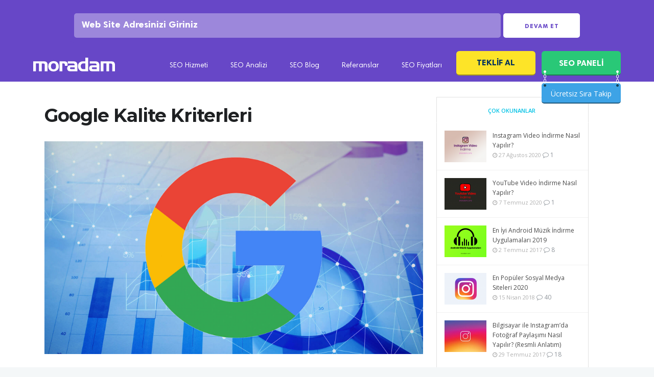

--- FILE ---
content_type: text/html; charset=UTF-8
request_url: https://www.moradam.com/13522/google-kalite-kriterleri-nelerdir/attachment/google-kalite-kriterleri/
body_size: 19882
content:

<!DOCTYPE html>

<html lang="tr">

<head>

	<meta charset="UTF-8">
		<meta name="viewport" content="width=device-width, initial-scale=1, maximum-scale=5">
		<link rel="profile" href="https://gmpg.org/xfn/11">
		<link rel="apple-touch-icon-precomposed" href="https://www.moradam.com/wp-content/uploads/2017/12/moradam-seo.png"><link rel="apple-touch-icon-precomposed" sizes="72x72" href="https://www.moradam.com/wp-content/uploads/2017/12/moradam-seo.png"><link rel="shortcut icon" href="https://www.moradam.com/wp-content/uploads/2018/10/faviconmor-1.png">
<meta name='robots' content='index, follow, max-image-preview:large, max-snippet:-1, max-video-preview:-1' />

	<!-- This site is optimized with the Yoast SEO plugin v21.3 - https://yoast.com/wordpress/plugins/seo/ -->
	<title>Google Kalite Kriterleri - Moradam</title>
	<meta name="description" content="Google Kalite Kriterleri ilgili resimlere bu sayfadan ulaşabilirsiniz. Google Kalite Kriterleri hakkında fotoğraf ve resim dosyaları." />
	<link rel="canonical" href="https://www.moradam.com/13522/google-kalite-kriterleri-nelerdir/attachment/google-kalite-kriterleri/" />
	<meta property="og:locale" content="tr_TR" />
	<meta property="og:type" content="article" />
	<meta property="og:title" content="Google Kalite Kriterleri - Moradam" />
	<meta property="og:description" content="Google Kalite Kriterleri ilgili resimlere bu sayfadan ulaşabilirsiniz. Google Kalite Kriterleri hakkında fotoğraf ve resim dosyaları." />
	<meta property="og:url" content="https://www.moradam.com/13522/google-kalite-kriterleri-nelerdir/attachment/google-kalite-kriterleri/" />
	<meta property="og:site_name" content="Moradam" />
	<meta property="article:publisher" content="https://www.facebook.com/moradamseo/" />
	<meta property="article:modified_time" content="2017-09-10T13:05:11+00:00" />
	<meta property="og:image" content="https://www.moradam.com/13522/google-kalite-kriterleri-nelerdir/attachment/google-kalite-kriterleri" />
	<meta property="og:image:width" content="1920" />
	<meta property="og:image:height" content="1080" />
	<meta property="og:image:type" content="image/jpeg" />
	<meta name="twitter:card" content="summary_large_image" />
	<meta name="twitter:site" content="@moradamcom" />
	<script type="application/ld+json" class="yoast-schema-graph">{"@context":"https://schema.org","@graph":[{"@type":"WebPage","@id":"https://www.moradam.com/wp-content/uploads/2017/09/Google-Kalite-Kriterleri.jpg","url":"https://www.moradam.com/wp-content/uploads/2017/09/Google-Kalite-Kriterleri.jpg","name":"Google Kalite Kriterleri - Moradam","isPartOf":{"@id":"https://www.moradam.com/#website"},"primaryImageOfPage":{"@id":"https://www.moradam.com/wp-content/uploads/2017/09/Google-Kalite-Kriterleri.jpg#primaryimage"},"image":{"@id":"https://www.moradam.com/wp-content/uploads/2017/09/Google-Kalite-Kriterleri.jpg#primaryimage"},"thumbnailUrl":"https://www.moradam.com/wp-content/uploads/2017/09/Google-Kalite-Kriterleri.jpg","datePublished":"2017-09-10T13:04:53+00:00","dateModified":"2017-09-10T13:05:11+00:00","description":"Google Kalite Kriterleri ilgili resimlere bu sayfadan ulaşabilirsiniz. Google Kalite Kriterleri hakkında fotoğraf ve resim dosyaları.","breadcrumb":{"@id":"https://www.moradam.com/wp-content/uploads/2017/09/Google-Kalite-Kriterleri.jpg#breadcrumb"},"inLanguage":"tr","potentialAction":[{"@type":"ReadAction","target":["https://www.moradam.com/wp-content/uploads/2017/09/Google-Kalite-Kriterleri.jpg"]}]},{"@type":"ImageObject","inLanguage":"tr","@id":"https://www.moradam.com/wp-content/uploads/2017/09/Google-Kalite-Kriterleri.jpg#primaryimage","url":"https://www.moradam.com/wp-content/uploads/2017/09/Google-Kalite-Kriterleri.jpg","contentUrl":"https://www.moradam.com/wp-content/uploads/2017/09/Google-Kalite-Kriterleri.jpg","width":1920,"height":1080,"caption":"Google Kalite Kriterleri"},{"@type":"BreadcrumbList","@id":"https://www.moradam.com/wp-content/uploads/2017/09/Google-Kalite-Kriterleri.jpg#breadcrumb","itemListElement":[{"@type":"ListItem","position":1,"name":"Ana sayfa","item":"https://www.moradam.com/"},{"@type":"ListItem","position":2,"name":"Google","item":"https://www.moradam.com/index/google/"},{"@type":"ListItem","position":3,"name":"Google Kalite Kriterleri Nelerdir? Yüksek Kaliteli Site Oluşturmak İçin İpuçları","item":"https://www.moradam.com/13522/google-kalite-kriterleri-nelerdir/"},{"@type":"ListItem","position":4,"name":"Google Kalite Kriterleri"}]},{"@type":"WebSite","@id":"https://www.moradam.com/#website","url":"https://www.moradam.com/","name":"Moradam","description":"Profesyonel SEO hizmetleri","publisher":{"@id":"https://www.moradam.com/#organization"},"potentialAction":[{"@type":"SearchAction","target":{"@type":"EntryPoint","urlTemplate":"https://www.moradam.com/?s={search_term_string}"},"query-input":"required name=search_term_string"}],"inLanguage":"tr"},{"@type":"Organization","@id":"https://www.moradam.com/#organization","name":"moradam","url":"https://www.moradam.com/","logo":{"@type":"ImageObject","inLanguage":"tr","@id":"https://www.moradam.com/#/schema/logo/image/","url":"https://www.moradam.com/wp-content/uploads/2017/05/MMM.png","contentUrl":"https://www.moradam.com/wp-content/uploads/2017/05/MMM.png","width":166,"height":166,"caption":"moradam"},"image":{"@id":"https://www.moradam.com/#/schema/logo/image/"},"sameAs":["https://www.facebook.com/moradamseo/","https://twitter.com/moradamcom","https://www.instagram.com/moradamcom/","https://www.youtube.com/channel/UCHLmyqWRQ9XW0thbQq-sGjw"]}]}</script>
	<!-- / Yoast SEO plugin. -->


<link rel='dns-prefetch' href='//panel.moradam.com' />
<link rel='dns-prefetch' href='//fonts.googleapis.com' />
<link rel="alternate" type="application/rss+xml" title="Moradam &raquo; beslemesi" href="https://www.moradam.com/feed/" />
<link rel="alternate" type="application/rss+xml" title="Moradam &raquo; yorum beslemesi" href="https://www.moradam.com/comments/feed/" />
<link rel="alternate" type="application/rss+xml" title="Moradam &raquo; Google Kalite Kriterleri yorum beslemesi" href="https://www.moradam.com/13522/google-kalite-kriterleri-nelerdir/attachment/google-kalite-kriterleri/feed/" />
<link rel='stylesheet' id='wp-block-library-css' href='https://www.moradam.com/wp-includes/css/dist/block-library/style.min.css?ver=6.3.7' type='text/css' media='all' />
<style id='classic-theme-styles-inline-css' type='text/css'>
/*! This file is auto-generated */
.wp-block-button__link{color:#fff;background-color:#32373c;border-radius:9999px;box-shadow:none;text-decoration:none;padding:calc(.667em + 2px) calc(1.333em + 2px);font-size:1.125em}.wp-block-file__button{background:#32373c;color:#fff;text-decoration:none}
</style>
<style id='global-styles-inline-css' type='text/css'>
body{--wp--preset--color--black: #000000;--wp--preset--color--cyan-bluish-gray: #abb8c3;--wp--preset--color--white: #ffffff;--wp--preset--color--pale-pink: #f78da7;--wp--preset--color--vivid-red: #cf2e2e;--wp--preset--color--luminous-vivid-orange: #ff6900;--wp--preset--color--luminous-vivid-amber: #fcb900;--wp--preset--color--light-green-cyan: #7bdcb5;--wp--preset--color--vivid-green-cyan: #00d084;--wp--preset--color--pale-cyan-blue: #8ed1fc;--wp--preset--color--vivid-cyan-blue: #0693e3;--wp--preset--color--vivid-purple: #9b51e0;--wp--preset--gradient--vivid-cyan-blue-to-vivid-purple: linear-gradient(135deg,rgba(6,147,227,1) 0%,rgb(155,81,224) 100%);--wp--preset--gradient--light-green-cyan-to-vivid-green-cyan: linear-gradient(135deg,rgb(122,220,180) 0%,rgb(0,208,130) 100%);--wp--preset--gradient--luminous-vivid-amber-to-luminous-vivid-orange: linear-gradient(135deg,rgba(252,185,0,1) 0%,rgba(255,105,0,1) 100%);--wp--preset--gradient--luminous-vivid-orange-to-vivid-red: linear-gradient(135deg,rgba(255,105,0,1) 0%,rgb(207,46,46) 100%);--wp--preset--gradient--very-light-gray-to-cyan-bluish-gray: linear-gradient(135deg,rgb(238,238,238) 0%,rgb(169,184,195) 100%);--wp--preset--gradient--cool-to-warm-spectrum: linear-gradient(135deg,rgb(74,234,220) 0%,rgb(151,120,209) 20%,rgb(207,42,186) 40%,rgb(238,44,130) 60%,rgb(251,105,98) 80%,rgb(254,248,76) 100%);--wp--preset--gradient--blush-light-purple: linear-gradient(135deg,rgb(255,206,236) 0%,rgb(152,150,240) 100%);--wp--preset--gradient--blush-bordeaux: linear-gradient(135deg,rgb(254,205,165) 0%,rgb(254,45,45) 50%,rgb(107,0,62) 100%);--wp--preset--gradient--luminous-dusk: linear-gradient(135deg,rgb(255,203,112) 0%,rgb(199,81,192) 50%,rgb(65,88,208) 100%);--wp--preset--gradient--pale-ocean: linear-gradient(135deg,rgb(255,245,203) 0%,rgb(182,227,212) 50%,rgb(51,167,181) 100%);--wp--preset--gradient--electric-grass: linear-gradient(135deg,rgb(202,248,128) 0%,rgb(113,206,126) 100%);--wp--preset--gradient--midnight: linear-gradient(135deg,rgb(2,3,129) 0%,rgb(40,116,252) 100%);--wp--preset--font-size--small: 13px;--wp--preset--font-size--medium: 20px;--wp--preset--font-size--large: 36px;--wp--preset--font-size--x-large: 42px;--wp--preset--spacing--20: 0.44rem;--wp--preset--spacing--30: 0.67rem;--wp--preset--spacing--40: 1rem;--wp--preset--spacing--50: 1.5rem;--wp--preset--spacing--60: 2.25rem;--wp--preset--spacing--70: 3.38rem;--wp--preset--spacing--80: 5.06rem;--wp--preset--shadow--natural: 6px 6px 9px rgba(0, 0, 0, 0.2);--wp--preset--shadow--deep: 12px 12px 50px rgba(0, 0, 0, 0.4);--wp--preset--shadow--sharp: 6px 6px 0px rgba(0, 0, 0, 0.2);--wp--preset--shadow--outlined: 6px 6px 0px -3px rgba(255, 255, 255, 1), 6px 6px rgba(0, 0, 0, 1);--wp--preset--shadow--crisp: 6px 6px 0px rgba(0, 0, 0, 1);}:where(.is-layout-flex){gap: 0.5em;}:where(.is-layout-grid){gap: 0.5em;}body .is-layout-flow > .alignleft{float: left;margin-inline-start: 0;margin-inline-end: 2em;}body .is-layout-flow > .alignright{float: right;margin-inline-start: 2em;margin-inline-end: 0;}body .is-layout-flow > .aligncenter{margin-left: auto !important;margin-right: auto !important;}body .is-layout-constrained > .alignleft{float: left;margin-inline-start: 0;margin-inline-end: 2em;}body .is-layout-constrained > .alignright{float: right;margin-inline-start: 2em;margin-inline-end: 0;}body .is-layout-constrained > .aligncenter{margin-left: auto !important;margin-right: auto !important;}body .is-layout-constrained > :where(:not(.alignleft):not(.alignright):not(.alignfull)){max-width: var(--wp--style--global--content-size);margin-left: auto !important;margin-right: auto !important;}body .is-layout-constrained > .alignwide{max-width: var(--wp--style--global--wide-size);}body .is-layout-flex{display: flex;}body .is-layout-flex{flex-wrap: wrap;align-items: center;}body .is-layout-flex > *{margin: 0;}body .is-layout-grid{display: grid;}body .is-layout-grid > *{margin: 0;}:where(.wp-block-columns.is-layout-flex){gap: 2em;}:where(.wp-block-columns.is-layout-grid){gap: 2em;}:where(.wp-block-post-template.is-layout-flex){gap: 1.25em;}:where(.wp-block-post-template.is-layout-grid){gap: 1.25em;}.has-black-color{color: var(--wp--preset--color--black) !important;}.has-cyan-bluish-gray-color{color: var(--wp--preset--color--cyan-bluish-gray) !important;}.has-white-color{color: var(--wp--preset--color--white) !important;}.has-pale-pink-color{color: var(--wp--preset--color--pale-pink) !important;}.has-vivid-red-color{color: var(--wp--preset--color--vivid-red) !important;}.has-luminous-vivid-orange-color{color: var(--wp--preset--color--luminous-vivid-orange) !important;}.has-luminous-vivid-amber-color{color: var(--wp--preset--color--luminous-vivid-amber) !important;}.has-light-green-cyan-color{color: var(--wp--preset--color--light-green-cyan) !important;}.has-vivid-green-cyan-color{color: var(--wp--preset--color--vivid-green-cyan) !important;}.has-pale-cyan-blue-color{color: var(--wp--preset--color--pale-cyan-blue) !important;}.has-vivid-cyan-blue-color{color: var(--wp--preset--color--vivid-cyan-blue) !important;}.has-vivid-purple-color{color: var(--wp--preset--color--vivid-purple) !important;}.has-black-background-color{background-color: var(--wp--preset--color--black) !important;}.has-cyan-bluish-gray-background-color{background-color: var(--wp--preset--color--cyan-bluish-gray) !important;}.has-white-background-color{background-color: var(--wp--preset--color--white) !important;}.has-pale-pink-background-color{background-color: var(--wp--preset--color--pale-pink) !important;}.has-vivid-red-background-color{background-color: var(--wp--preset--color--vivid-red) !important;}.has-luminous-vivid-orange-background-color{background-color: var(--wp--preset--color--luminous-vivid-orange) !important;}.has-luminous-vivid-amber-background-color{background-color: var(--wp--preset--color--luminous-vivid-amber) !important;}.has-light-green-cyan-background-color{background-color: var(--wp--preset--color--light-green-cyan) !important;}.has-vivid-green-cyan-background-color{background-color: var(--wp--preset--color--vivid-green-cyan) !important;}.has-pale-cyan-blue-background-color{background-color: var(--wp--preset--color--pale-cyan-blue) !important;}.has-vivid-cyan-blue-background-color{background-color: var(--wp--preset--color--vivid-cyan-blue) !important;}.has-vivid-purple-background-color{background-color: var(--wp--preset--color--vivid-purple) !important;}.has-black-border-color{border-color: var(--wp--preset--color--black) !important;}.has-cyan-bluish-gray-border-color{border-color: var(--wp--preset--color--cyan-bluish-gray) !important;}.has-white-border-color{border-color: var(--wp--preset--color--white) !important;}.has-pale-pink-border-color{border-color: var(--wp--preset--color--pale-pink) !important;}.has-vivid-red-border-color{border-color: var(--wp--preset--color--vivid-red) !important;}.has-luminous-vivid-orange-border-color{border-color: var(--wp--preset--color--luminous-vivid-orange) !important;}.has-luminous-vivid-amber-border-color{border-color: var(--wp--preset--color--luminous-vivid-amber) !important;}.has-light-green-cyan-border-color{border-color: var(--wp--preset--color--light-green-cyan) !important;}.has-vivid-green-cyan-border-color{border-color: var(--wp--preset--color--vivid-green-cyan) !important;}.has-pale-cyan-blue-border-color{border-color: var(--wp--preset--color--pale-cyan-blue) !important;}.has-vivid-cyan-blue-border-color{border-color: var(--wp--preset--color--vivid-cyan-blue) !important;}.has-vivid-purple-border-color{border-color: var(--wp--preset--color--vivid-purple) !important;}.has-vivid-cyan-blue-to-vivid-purple-gradient-background{background: var(--wp--preset--gradient--vivid-cyan-blue-to-vivid-purple) !important;}.has-light-green-cyan-to-vivid-green-cyan-gradient-background{background: var(--wp--preset--gradient--light-green-cyan-to-vivid-green-cyan) !important;}.has-luminous-vivid-amber-to-luminous-vivid-orange-gradient-background{background: var(--wp--preset--gradient--luminous-vivid-amber-to-luminous-vivid-orange) !important;}.has-luminous-vivid-orange-to-vivid-red-gradient-background{background: var(--wp--preset--gradient--luminous-vivid-orange-to-vivid-red) !important;}.has-very-light-gray-to-cyan-bluish-gray-gradient-background{background: var(--wp--preset--gradient--very-light-gray-to-cyan-bluish-gray) !important;}.has-cool-to-warm-spectrum-gradient-background{background: var(--wp--preset--gradient--cool-to-warm-spectrum) !important;}.has-blush-light-purple-gradient-background{background: var(--wp--preset--gradient--blush-light-purple) !important;}.has-blush-bordeaux-gradient-background{background: var(--wp--preset--gradient--blush-bordeaux) !important;}.has-luminous-dusk-gradient-background{background: var(--wp--preset--gradient--luminous-dusk) !important;}.has-pale-ocean-gradient-background{background: var(--wp--preset--gradient--pale-ocean) !important;}.has-electric-grass-gradient-background{background: var(--wp--preset--gradient--electric-grass) !important;}.has-midnight-gradient-background{background: var(--wp--preset--gradient--midnight) !important;}.has-small-font-size{font-size: var(--wp--preset--font-size--small) !important;}.has-medium-font-size{font-size: var(--wp--preset--font-size--medium) !important;}.has-large-font-size{font-size: var(--wp--preset--font-size--large) !important;}.has-x-large-font-size{font-size: var(--wp--preset--font-size--x-large) !important;}
.wp-block-navigation a:where(:not(.wp-element-button)){color: inherit;}
:where(.wp-block-post-template.is-layout-flex){gap: 1.25em;}:where(.wp-block-post-template.is-layout-grid){gap: 1.25em;}
:where(.wp-block-columns.is-layout-flex){gap: 2em;}:where(.wp-block-columns.is-layout-grid){gap: 2em;}
.wp-block-pullquote{font-size: 1.5em;line-height: 1.6;}
</style>
<link rel='stylesheet' id='contact-form-7-css' href='https://www.moradam.com/wp-content/plugins/contact-form-7/includes/css/styles.css?ver=5.8.1' type='text/css' media='all' />
<link rel='stylesheet' id='wp-pagenavi-css' href='https://www.moradam.com/wp-content/plugins/wp-pagenavi/pagenavi-css.css?ver=2.70' type='text/css' media='all' />
<link rel='stylesheet' id='main-style-css' href='https://www.moradam.com/wp-content/themes/easyweb/css/master.css?ver=2.1.5' type='text/css' media='all' />
<link rel='stylesheet' id='webnus-dynamic-styles-css' href='https://www.moradam.com/wp-content/themes/easyweb/css/dyncss.css?ver=6.3.7' type='text/css' media='all' />
<style id='webnus-dynamic-styles-inline-css' type='text/css'>
@font-face {  font-family: 'custom-font-1';  font-style: normal;  font-weight: normal;  src: url('?#iefix') format('embedded-opentype'),url('') format('woff'),url('') format('truetype');}@font-face {  font-family: 'custom-font-2';  font-style: normal;  font-weight: normal;  src: url('?#iefix') format('embedded-opentype'),url('') format('woff'),url('') format('truetype');}@font-face {  font-family: 'custom-font-3';  font-style: normal;  font-weight: normal;  src: url('?#iefix') format('embedded-opentype'),url('') format('woff'),url('') format('truetype');}#wrap #nav a { color:;}#wrap #nav a:hover,.transparent-header-w.t-dark-w #header.horizontal-w.duplex-hd #nav > li:hover > a,.transparent-header-w #header.horizontal-w #nav > li:hover > a {color:;}#wrap #nav li.current > a, #wrap #nav li.current ul li a:hover, #wrap #nav li.active > a {color:;}#wrap #scroll-top a {background-color:;}#wrap #scroll-top a:hover {background-color:;}.icon-box1 img, .icon-box1 i{width: 65px;height: 20px;}.w-pricing-table.pt-type6 .pt-header h4 {margin:0 auto;}.w-pricing-table.pt-type6 .pt-header:after {   border-left: 30px solid transparent;}.our-team3 figure {width: auto;float: left;margin-right: 3%;}#wrap .tdetail h2 {line-height: 28px;font-size: 22px;}
</style>
<link rel='stylesheet' id='webnus-google-fonts-css' href='https://fonts.googleapis.com/css?family=Open+Sans%3A400%2C300%2C400italic%2C600%2C700%2C700italic%2C800%7CMerriweather%3A400%2C400italic%2C700%2C700italic%7CLora%3A400%2C400italic%2C700%2C700italic%7CPoppins%3A300%2C400%2C500%2C600%2C700&#038;subset=latin%2Clatin-ext' type='text/css' media='all' />
<link rel='stylesheet' id='redux-google-fonts-easyweb_webnus_options-css' href='https://fonts.googleapis.com/css?family=Montserrat%3A400%2C700%7CExo%3A100%2C200%2C300%2C400%2C500%2C600%2C700%2C800%2C900%2C100italic%2C200italic%2C300italic%2C400italic%2C500italic%2C600italic%2C700italic%2C800italic%2C900italic&#038;subset=latin&#038;ver=1647441982' type='text/css' media='all' />
<script type='text/javascript' src='https://www.moradam.com/wp-includes/js/jquery/jquery.min.js?ver=3.7.0' id='jquery-core-js'></script>
<script type='text/javascript' src='https://www.moradam.com/wp-includes/js/jquery/jquery-migrate.min.js?ver=3.4.1' id='jquery-migrate-js'></script>
		<script type="text/javascript">
			/* <![CDATA[ */
				var sf_position = '0';
				var sf_templates = "<a href=\"{search_url_escaped}\"><span class=\"sf_text\">See more results<\/span><span class=\"sf_small\">Displaying top results<\/span><\/a>";
				var sf_input = '.live-search';
				jQuery(document).ready(function(){
					jQuery(sf_input).ajaxyLiveSearch({"expand":false,"searchUrl":"https:\/\/www.moradam.com\/?s=%s","text":"Search","delay":500,"iwidth":180,"width":315,"ajaxUrl":"https:\/\/www.moradam.com\/wp-admin\/admin-ajax.php","rtl":0});
					jQuery(".sf_ajaxy-selective-input").keyup(function() {
						var width = jQuery(this).val().length * 8;
						if(width < 50) {
							width = 50;
						}
						jQuery(this).width(width);
					});
					jQuery(".sf_ajaxy-selective-search").click(function() {
						jQuery(this).find(".sf_ajaxy-selective-input").focus();
					});
					jQuery(".sf_ajaxy-selective-close").click(function() {
						jQuery(this).parent().remove();
					});
				});
			/* ]]> */
		</script>
		<script>
  (function(i,s,o,g,r,a,m){i['GoogleAnalyticsObject']=r;i[r]=i[r]||function(){
  (i[r].q=i[r].q||[]).push(arguments)},i[r].l=1*new Date();a=s.createElement(o),
  m=s.getElementsByTagName(o)[0];a.async=1;a.src=g;m.parentNode.insertBefore(a,m)
  })(window,document,'script','https://www.google-analytics.com/analytics.js','ga');

  ga('create', 'UA-36918742-13', 'auto');
  ga('send', 'pageview');

</script>
<meta name="msvalidate.01" content="68CDDC57BE03698EF75169F3445DF2E0" /><style type="text/css" media="screen">body{  }</style>		<meta property="og:title" content="Google Kalite Kriterleri" />
		<meta property="og:type" content="article" />
		<meta property="og:image" content="" />
		<meta property="og:url" content="https://www.moradam.com/13522/google-kalite-kriterleri-nelerdir/attachment/google-kalite-kriterleri/" />
		<meta property="og:description" content="Google Kalite Kriterleri" />
		<meta property="og:site_name" content="Moradam" />
		<meta name="generator" content="Powered by Visual Composer - drag and drop page builder for WordPress."/>
<!--[if lte IE 9]><link rel="stylesheet" type="text/css" href="https://www.moradam.com/wp-content/plugins/js_composer/assets/css/vc_lte_ie9.min.css" media="screen"><![endif]-->      <meta name="onesignal" content="wordpress-plugin"/>
            <script>

      window.OneSignal = window.OneSignal || [];

      OneSignal.push( function() {
        OneSignal.SERVICE_WORKER_UPDATER_PATH = "OneSignalSDKUpdaterWorker.js.php";
                      OneSignal.SERVICE_WORKER_PATH = "OneSignalSDKWorker.js.php";
                      OneSignal.SERVICE_WORKER_PARAM = { scope: "/" };
        OneSignal.setDefaultNotificationUrl("https://www.moradam.com");
        var oneSignal_options = {};
        window._oneSignalInitOptions = oneSignal_options;

        oneSignal_options['wordpress'] = true;
oneSignal_options['appId'] = 'a6fc96cb-16f0-4adb-a586-3007006591c4';
oneSignal_options['allowLocalhostAsSecureOrigin'] = true;
oneSignal_options['welcomeNotification'] = { };
oneSignal_options['welcomeNotification']['title'] = "Yeni SEO Haberleri Bildirimlerini Aktif Ettiniz!";
oneSignal_options['welcomeNotification']['message'] = "Bildirimlere abone oldunuz! Artık Güncel SEO haberlerini anında bildirim ile alacaksınız.";
oneSignal_options['path'] = "https://www.moradam.com/wp-content/plugins/onesignal-free-web-push-notifications/sdk_files/";
oneSignal_options['promptOptions'] = { };
oneSignal_options['notifyButton'] = { };
oneSignal_options['notifyButton']['enable'] = true;
oneSignal_options['notifyButton']['position'] = 'bottom-right';
oneSignal_options['notifyButton']['theme'] = 'default';
oneSignal_options['notifyButton']['size'] = 'medium';
oneSignal_options['notifyButton']['showCredit'] = true;
oneSignal_options['notifyButton']['text'] = {};
oneSignal_options['notifyButton']['text']['tip.state.unsubscribed'] = 'Güncel SEO Haberleri Bildirimlerini Açmak İçin Tıklayın!';
oneSignal_options['notifyButton']['text']['tip.state.subscribed'] = 'Güncel SEO Haberleri Bildirimlerine Abone Oldunuz!';
oneSignal_options['notifyButton']['text']['tip.state.blocked'] = 'Bildirimleri Engellediniz';
oneSignal_options['notifyButton']['text']['message.action.subscribed'] = 'Bildirimlere abone oldunuz! Artık Güncel SEO haberlerini anında bildirim ile alacaksınız.';
oneSignal_options['notifyButton']['text']['message.action.resubscribed'] = 'Bildirimlere tekrar abone oldunuz! Artık Güncel SEO haberlerini anında bildirim ile alacaksınız.';
oneSignal_options['notifyButton']['text']['message.action.unsubscribed'] = 'Artık yeni bildirim almayacaksınız.';
oneSignal_options['notifyButton']['text']['dialog.main.title'] = 'Site bildirimlerini yönet';
oneSignal_options['notifyButton']['text']['dialog.main.button.subscribe'] = 'ABONE OL';
oneSignal_options['notifyButton']['text']['dialog.main.button.unsubscribe'] = 'ABONELİKTEN ÇIK';
oneSignal_options['notifyButton']['text']['dialog.blocked.title'] = 'BİLDİRİM ENGELİNİ KALDIR';
                OneSignal.init(window._oneSignalInitOptions);
                      });

      function documentInitOneSignal() {
        var oneSignal_elements = document.getElementsByClassName("OneSignal-prompt");

        var oneSignalLinkClickHandler = function(event) { OneSignal.push(['registerForPushNotifications']); event.preventDefault(); };        for(var i = 0; i < oneSignal_elements.length; i++)
          oneSignal_elements[i].addEventListener('click', oneSignalLinkClickHandler, false);
      }

      if (document.readyState === 'complete') {
           documentInitOneSignal();
      }
      else {
           window.addEventListener("load", function(event){
               documentInitOneSignal();
          });
      }
    </script>
<style type="text/css" title="dynamic-css" class="options-output">#wrap #footer{background-color:#222429;}#wrap #footer .footbot{background-color:#25272d;}body{font-family:Open Sans,arial,helvatica;}#wrap p{font-family:Open Sans,arial,helvatica;line-height:30px;font-size:16px;}#wrap h1,#wrap h2,#wrap h3,#wrap h4,#wrap h5,#wrap h6{font-family:Montserrat;}#wrap h1{font-family:Montserrat;line-height:42px;font-size:36px;}#wrap h2{font-family:Montserrat;line-height:36px;font-size:30px;}#wrap h3{font-family:Montserrat;line-height:30px;font-size:24px;}#wrap h4{font-family:Exo;}#wrap h5{font-family:Exo;}#wrap h6{font-family:Exo;}#wrap ul#nav a{font-family:Montserrat;}#nav ul li a{font-family:Montserrat;}.blog-single-post h1{text-align:left;}</style><noscript><style type="text/css"> .wpb_animate_when_almost_visible { opacity: 1; }</style></noscript><link rel="preload" as="image" href="">
<link rel="preload" as="image" href="https://www.moradam.com/images/xturk-728x90.png">

</head>
<body class="attachment attachment-template-default single single-attachment postid-13524 attachmentid-13524 attachment-jpeg   has-topbar-w wpb-js-composer js-comp-ver-5.0.1 vc_responsive" data-scrolls-value="380">
<!-- Start the #wrap div -->
<div id="wrap" class="">



	
<link rel="stylesheet" href="https://www.moradam.com/inc/vdi_header.css?v=14102020">
<style>button.button.panelbtn::before {
    content: "";
    width: 5px;
    height: 32px;
    position: absolute;
    top:38px;
    left: 4px;
    z-index: 99;
    background: url(https://www.moradam.com/images/icon-tit.png) no-repeat center center;
}
button.button.panelbtn::after {
    content: "";
    width: 5px;
    height: 32px;
    position: absolute;
    top:38px;
    right: 4px;
    z-index: 99;
    background: url(https://www.moradam.com/images/icon-tit.png) no-repeat center center;
}

.vdi-32area {
    background: #3da3e6;
    height: 40px;
    position: absolute;
    margin-top: 15px;
    width: 100%;
    border-radius: 5px;
    border-bottom: solid 2px #00000075;
}

.vdi-32area span {
    color: #fff;
    width: 100%;
    text-align: center;
    line-height: 31px;
}</style>


<div id="wt-masthead" aria-hidden="true">
	<div class="row">
<div class="large-12 kesfet-lg12">
<form action="https://panel.moradam.com/" autocomplete="off">
<div class="kesifarka">
<input type="text" name="s" class="kesifinpt" placeholder="Web Site Adresinizi Giriniz">
<input type="hidden" name="r" value="6696">
<button class="btn-kesfet btn1">Devam Et</button>
</div>
</form>
</div>
</div>
</div>
<header class="vdi_2019Header">
<div class="vdi_header_bar">
<div class="vdi_solayasla">
<div class="vdi_header-sol_logo">
<a href="/" title="Ana Sayfa">
<img src="https://www.moradam.com/images/logo.svg" alt="Moradam Logo">



</a>
</div>


<div class="vdi_header-sol_menu mobilde-gizle">
<ul class="vdi_header-sol_menu-list">





<li class="vdi_ust-menu-item"><a href="https://www.moradam.com/seo/" title="SEO'ya Genel Bakış">SEO Hizmeti</a></li>
<li class="vdi_ust-menu-item"><a href="https://www.moradam.com/web-sitesi-analiz" title="SEO Analizi">SEO Analizi</a></li>
<li class="vdi_ust-menu-item"><a href="https://www.moradam.com/blog/" title="SEO Blog">SEO Blog</a></li>


<li class="vdi_ust-menu-item"><a href="https://www.moradam.com/seo-referanslari" title="SEO Referansları">Referanslar</a></li>
<li class="vdi_ust-menu-item"><a href="https://www.moradam.com/seo-fiyatlari" title="SEO Fiyatları">SEO Fiyatları</a></li>
<li class="vdi_ust-menu-item" aria-hidden="true"><button onclick="paketalUst()" type="button" class="button paketAl" data-title="Ücretsiz Danışmanlık Alın">Teklif Al</button></li>

<li class="vdi_ust-menu-item"><button onclick="location.href='https://panel.moradam.com';" value="Webmaster Panel" type="button" class="button panelbtn" rel="nofollow">SEO PANELİ</button>
<div class="vdi-32area"><a href="https://panel.moradam.com/" target="_blank" class="vdi-ust-panel-btn" rel="nofollow"><span>Ücretsiz Sıra Takip</span></a></div>


</li>


</ul>
</div>
</div>

</div>

</header>

<!-- end-header -->
<section class="container page-content" >
<hr class="vertical-space">
<section class="col-md-8 omega">
  <article class="blog-single-post">
		<div class="post post-13524 attachment type-attachment status-inherit hentry">
	  <h1>Google Kalite Kriterleri</h1>
		<img src="https://www.moradam.com/wp-content/uploads/2017/09/Google-Kalite-Kriterleri.jpg" />	</div>
	  </article>
  <div class="comments-wrap" id="comments">
	<div class="commentbox">
					<div class="post-bottom-section">
			<div class="right">
											</div>
		</div>
			<div id="respond" class="comment-respond">
		<h3 id="reply-title" class="comment-reply-title">Bir cevap yazın <small><a rel="nofollow" id="cancel-comment-reply-link" href="/13522/google-kalite-kriterleri-nelerdir/attachment/google-kalite-kriterleri/#respond" style="display:none;">Cevabı iptal et</a></small></h3><form action="https://www.moradam.com/wp-comments-post.php" method="post" id="commentform" class="comment-form"><p class="comment-notes"><span id="email-notes">E-posta hesabınız yayımlanmayacak.</span> <span class="required-field-message">Gerekli alanlar <span class="required">*</span> ile işaretlenmişlerdir</span></p><p class="comment-form-comment"><label for="comment">Yorum <span class="required">*</span></label> <textarea id="comment" name="comment" cols="45" rows="8" maxlength="65525" required="required"></textarea></p><p class="comment-form-author"><label for="author">İsim <span class="required">*</span></label> <input id="author" name="author" type="text" value="" size="30" maxlength="245" autocomplete="name" required="required" /></p>
<p class="comment-form-email"><label for="email">E-posta <span class="required">*</span></label> <input id="email" name="email" type="text" value="" size="30" maxlength="100" aria-describedby="email-notes" autocomplete="email" required="required" /></p>
<p class="comment-form-url"><label for="url">İnternet sitesi</label> <input id="url" name="url" type="text" value="" size="30" maxlength="200" autocomplete="url" /></p>
<p class="comment-form-cookies-consent"><input id="wp-comment-cookies-consent" name="wp-comment-cookies-consent" type="checkbox" value="yes" /> <label for="wp-comment-cookies-consent">Bir dahaki sefere yorum yaptığımda kullanılmak üzere adımı, e-posta adresimi ve web site adresimi bu tarayıcıya kaydet.</label></p>
<p class="form-submit"><input name="submit" type="submit" id="submit" class="submit" value="Yorum gönder" /> <input type='hidden' name='comment_post_ID' value='13524' id='comment_post_ID' />
<input type='hidden' name='comment_parent' id='comment_parent' value='0' />
</p><p style="display: none;"><input type="hidden" id="akismet_comment_nonce" name="akismet_comment_nonce" value="4a6ad5302f" /></p><p style="display: none !important;"><label>&#916;<textarea name="ak_hp_textarea" cols="45" rows="8" maxlength="100"></textarea></label><input type="hidden" id="ak_js_1" name="ak_js" value="200"/><script>document.getElementById( "ak_js_1" ).setAttribute( "value", ( new Date() ).getTime() );</script></p></form>	</div><!-- #respond -->
		</div>
</div></section>
	<aside class="col-md-3 sidebar">
		<div class="widget">		<div class="widget-tabs"><div class="tab-hold tabs-wrapper"><ul id="tabs" class="tabset tabs">
										<li><a href="#tab-popular">Çok Okunanlar</a></li>
																			</ul><div class="tab-box tabs-container">
										<div id="tab-popular" class="tab tab_content" style="display: none;">
												<ul class="tab-list">
														<li>
																	<div class="image"><a href="https://www.moradam.com/20180211205902/instagram-video-indirme/"><img width="164" height="124" src="https://www.moradam.com/wp-content/uploads/2020/08/Instagram-Video-Indirme-164x124.png" class="attachment-easyweb_webnus_tabs_img size-easyweb_webnus_tabs_img wp-post-image" alt="" decoding="async" loading="lazy" srcset="https://www.moradam.com/wp-content/uploads/2020/08/Instagram-Video-Indirme-164x124.png 164w, https://www.moradam.com/wp-content/uploads/2020/08/Instagram-Video-Indirme-300x226.png 300w, https://www.moradam.com/wp-content/uploads/2020/08/Instagram-Video-Indirme-768x579.png 768w, https://www.moradam.com/wp-content/uploads/2020/08/Instagram-Video-Indirme-500x377.png 500w, https://www.moradam.com/wp-content/uploads/2020/08/Instagram-Video-Indirme.png 888w" sizes="(max-width: 164px) 100vw, 164px" /></a></div>
																<div class="content">
									<a href="https://www.moradam.com/20180211205902/instagram-video-indirme/">Instagram Video İndirme Nasıl Yapılır?</a>
									<div class="tab-meta">
										<span class="tab-date"><i class="fa-clock-o"></i> 27 Ağustos 2020</span>	
										<span class="tab-comments"> <i class="fa-comment-o"></i> 1 </span>
									</div>
								</div>
							</li>
														<li>
																	<div class="image"><a href="https://www.moradam.com/20180211205838/youtube-video-indirme-nasil-yapilir/"><img width="164" height="124" src="https://www.moradam.com/wp-content/uploads/2020/07/Youtube-Video-Indir-164x124.png" class="attachment-easyweb_webnus_tabs_img size-easyweb_webnus_tabs_img wp-post-image" alt="Youtube Video İndirme" decoding="async" loading="lazy" srcset="https://www.moradam.com/wp-content/uploads/2020/07/Youtube-Video-Indir-164x124.png 164w, https://www.moradam.com/wp-content/uploads/2020/07/Youtube-Video-Indir-300x226.png 300w, https://www.moradam.com/wp-content/uploads/2020/07/Youtube-Video-Indir-768x579.png 768w, https://www.moradam.com/wp-content/uploads/2020/07/Youtube-Video-Indir-500x377.png 500w, https://www.moradam.com/wp-content/uploads/2020/07/Youtube-Video-Indir.png 888w" sizes="(max-width: 164px) 100vw, 164px" /></a></div>
																<div class="content">
									<a href="https://www.moradam.com/20180211205838/youtube-video-indirme-nasil-yapilir/">YouTube Video İndirme Nasıl Yapılır?</a>
									<div class="tab-meta">
										<span class="tab-date"><i class="fa-clock-o"></i> 7 Temmuz 2020</span>	
										<span class="tab-comments"> <i class="fa-comment-o"></i> 1 </span>
									</div>
								</div>
							</li>
														<li>
																	<div class="image"><a href="https://www.moradam.com/11918/en-iyi-android-muzik-indirme-uygulamalari-2017/"><img width="164" height="124" src="https://www.moradam.com/wp-content/uploads/2017/07/Android-Müzik-164x124.png" class="attachment-easyweb_webnus_tabs_img size-easyweb_webnus_tabs_img wp-post-image" alt="" decoding="async" loading="lazy" /></a></div>
																<div class="content">
									<a href="https://www.moradam.com/11918/en-iyi-android-muzik-indirme-uygulamalari-2017/">En İyi Android Müzik İndirme Uygulamaları 2019</a>
									<div class="tab-meta">
										<span class="tab-date"><i class="fa-clock-o"></i> 2 Temmuz 2017</span>	
										<span class="tab-comments"> <i class="fa-comment-o"></i> 8 </span>
									</div>
								</div>
							</li>
														<li>
																	<div class="image"><a href="https://www.moradam.com/20180211202996/en-populer-sosyal-medya-siteleri-2018/"><img width="164" height="124" src="https://www.moradam.com/wp-content/uploads/2018/04/instagram-164x124.png" class="attachment-easyweb_webnus_tabs_img size-easyweb_webnus_tabs_img wp-post-image" alt="" decoding="async" loading="lazy" /></a></div>
																<div class="content">
									<a href="https://www.moradam.com/20180211202996/en-populer-sosyal-medya-siteleri-2018/">En Popüler Sosyal Medya Siteleri 2020</a>
									<div class="tab-meta">
										<span class="tab-date"><i class="fa-clock-o"></i> 15 Nisan 2018</span>	
										<span class="tab-comments"> <i class="fa-comment-o"></i> 40 </span>
									</div>
								</div>
							</li>
														<li>
																	<div class="image"><a href="https://www.moradam.com/12643/bilgisayar-ile-instagramda-fotograf-paylasimi-nasil-yapilir-resmli-anlatim/"><img width="164" height="124" src="https://www.moradam.com/wp-content/uploads/2017/07/Instagramda-Fotoğraf-Paylaşımı-164x124.jpg" class="attachment-easyweb_webnus_tabs_img size-easyweb_webnus_tabs_img wp-post-image" alt="Instagram&#039;da Fotoğraf Paylaşımı" decoding="async" loading="lazy" /></a></div>
																<div class="content">
									<a href="https://www.moradam.com/12643/bilgisayar-ile-instagramda-fotograf-paylasimi-nasil-yapilir-resmli-anlatim/">Bilgisayar ile Instagram&#8217;da Fotoğraf Paylaşımı Nasıl Yapılır? (Resmli Anlatım)</a>
									<div class="tab-meta">
										<span class="tab-date"><i class="fa-clock-o"></i> 29 Temmuz 2017</span>	
										<span class="tab-comments"> <i class="fa-comment-o"></i> 18 </span>
									</div>
								</div>
							</li>
														<li>
																	<div class="image"><a href="https://www.moradam.com/12391/en-iyi-forum-yazilimlari/"><img width="164" height="124" src="https://www.moradam.com/wp-content/uploads/2017/07/en-iyi-forum-yazılımları-164x124.jpg" class="attachment-easyweb_webnus_tabs_img size-easyweb_webnus_tabs_img wp-post-image" alt="en iyi forum yazılımları" decoding="async" loading="lazy" /></a></div>
																<div class="content">
									<a href="https://www.moradam.com/12391/en-iyi-forum-yazilimlari/">Özelliklerine Göre En İyi Forum Yazılımları 2020</a>
									<div class="tab-meta">
										<span class="tab-date"><i class="fa-clock-o"></i> 20 Temmuz 2017</span>	
										<span class="tab-comments"> <i class="fa-comment-o"></i> 6 </span>
									</div>
								</div>
							</li>
														<li>
																	<div class="image"><a href="https://www.moradam.com/13094/ucretsiz-vektor-siteleri/"><img width="164" height="124" src="https://www.moradam.com/wp-content/uploads/2017/08/Vektör-Siteleri-164x124.png" class="attachment-easyweb_webnus_tabs_img size-easyweb_webnus_tabs_img wp-post-image" alt="" decoding="async" loading="lazy" /></a></div>
																<div class="content">
									<a href="https://www.moradam.com/13094/ucretsiz-vektor-siteleri/">47 En İyi ve Ücretsiz Vektör Siteleri</a>
									<div class="tab-meta">
										<span class="tab-date"><i class="fa-clock-o"></i> 10 Ağustos 2017</span>	
										<span class="tab-comments"> <i class="fa-comment-o"></i> 4 </span>
									</div>
								</div>
							</li>
														<li>
																	<div class="image"><a href="https://www.moradam.com/20180211206569/instagram-takipci-hilesi-ile-takipci-nasil-artirilir/"><img width="164" height="124" src="https://www.moradam.com/wp-content/uploads/2020/11/instagram-takipçi-satın-alma-164x124.jpg" class="attachment-easyweb_webnus_tabs_img size-easyweb_webnus_tabs_img wp-post-image" alt="Instagram Takipçi Satın Alma" decoding="async" loading="lazy" srcset="https://www.moradam.com/wp-content/uploads/2020/11/instagram-takipçi-satın-alma-164x124.jpg 164w, https://www.moradam.com/wp-content/uploads/2020/11/instagram-takipçi-satın-alma-1000x750.jpg 1000w" sizes="(max-width: 164px) 100vw, 164px" /></a></div>
																<div class="content">
									<a href="https://www.moradam.com/20180211206569/instagram-takipci-hilesi-ile-takipci-nasil-artirilir/">Instagram Takipçi Hilesi ile Takipçi Nasıl Artırılır?</a>
									<div class="tab-meta">
										<span class="tab-date"><i class="fa-clock-o"></i> 30 Kasım 2020</span>	
										<span class="tab-comments"> <i class="fa-comment-o"></i> 2 </span>
									</div>
								</div>
							</li>
														<li>
																	<div class="image"><a href="https://www.moradam.com/13874/google-hizli-index-alma-teknikleri/"><img width="164" height="124" src="https://www.moradam.com/wp-content/uploads/2017/06/google-164x124.jpg" class="attachment-easyweb_webnus_tabs_img size-easyweb_webnus_tabs_img wp-post-image" alt="" decoding="async" loading="lazy" /></a></div>
																<div class="content">
									<a href="https://www.moradam.com/13874/google-hizli-index-alma-teknikleri/">Google Hızlı Index Alma Teknikleri</a>
									<div class="tab-meta">
										<span class="tab-date"><i class="fa-clock-o"></i> 3 Ekim 2017</span>	
										<span class="tab-comments"> <i class="fa-comment-o"></i> 15 </span>
									</div>
								</div>
							</li>
														<li>
																	<div class="image"><a href="https://www.moradam.com/20180211206078/instagram-profilime-bakanlar-nasil-gorulur/"><img width="164" height="124" src="https://www.moradam.com/wp-content/uploads/2020/09/instagram-siyah-beyaz-164x124.png" class="attachment-easyweb_webnus_tabs_img size-easyweb_webnus_tabs_img wp-post-image" alt="" decoding="async" loading="lazy" /></a></div>
																<div class="content">
									<a href="https://www.moradam.com/20180211206078/instagram-profilime-bakanlar-nasil-gorulur/">Instagram Profilime Bakanlar Nasıl Görülür?</a>
									<div class="tab-meta">
										<span class="tab-date"><i class="fa-clock-o"></i> 4 Eylül 2020</span>	
										<span class="tab-comments"> <i class="fa-comment-o"></i> 0 </span>
									</div>
								</div>
							</li>
														<li>
																	<div class="image"><a href="https://www.moradam.com/20180211207835/whatsapp-hareketli-sticker-yapma/"><img width="164" height="124" src="https://www.moradam.com/wp-content/uploads/2021/12/Como-hacer-Sticker-animadas-de-WhatsApp-164x124.jpg" class="attachment-easyweb_webnus_tabs_img size-easyweb_webnus_tabs_img wp-post-image" alt="" decoding="async" loading="lazy" srcset="https://www.moradam.com/wp-content/uploads/2021/12/Como-hacer-Sticker-animadas-de-WhatsApp-164x124.jpg 164w, https://www.moradam.com/wp-content/uploads/2021/12/Como-hacer-Sticker-animadas-de-WhatsApp-500x377.jpg 500w" sizes="(max-width: 164px) 100vw, 164px" /></a></div>
																<div class="content">
									<a href="https://www.moradam.com/20180211207835/whatsapp-hareketli-sticker-yapma/">WhatsApp Hareketli Sticker Yapma</a>
									<div class="tab-meta">
										<span class="tab-date"><i class="fa-clock-o"></i> 30 Aralık 2021</span>	
										<span class="tab-comments"> <i class="fa-comment-o"></i> 0 </span>
									</div>
								</div>
							</li>
														<li>
																	<div class="image"><a href="https://www.moradam.com/20180211205664/en-iyi-pdf-duzenleme-programlari/"><img width="164" height="124" src="https://www.moradam.com/wp-content/uploads/2020/03/PDF-Duzenleme-164x124.png" class="attachment-easyweb_webnus_tabs_img size-easyweb_webnus_tabs_img wp-post-image" alt="" decoding="async" loading="lazy" srcset="https://www.moradam.com/wp-content/uploads/2020/03/PDF-Duzenleme-164x124.png 164w, https://www.moradam.com/wp-content/uploads/2020/03/PDF-Duzenleme-300x226.png 300w, https://www.moradam.com/wp-content/uploads/2020/03/PDF-Duzenleme-768x579.png 768w, https://www.moradam.com/wp-content/uploads/2020/03/PDF-Duzenleme-500x377.png 500w, https://www.moradam.com/wp-content/uploads/2020/03/PDF-Duzenleme.png 888w" sizes="(max-width: 164px) 100vw, 164px" /></a></div>
																<div class="content">
									<a href="https://www.moradam.com/20180211205664/en-iyi-pdf-duzenleme-programlari/">En İyi PDF Düzenleme Programları 2021</a>
									<div class="tab-meta">
										<span class="tab-date"><i class="fa-clock-o"></i> 26 Mart 2020</span>	
										<span class="tab-comments"> <i class="fa-comment-o"></i> 0 </span>
									</div>
								</div>
							</li>
														<li>
																	<div class="image"><a href="https://www.moradam.com/11824/her-bilgisayarda-olmasi-gereken-10-ucretsiz-program/"><img width="164" height="124" src="https://www.moradam.com/wp-content/uploads/2017/07/Her-Bilgisayarda-Olması-Gereken-Programlar-164x124.png" class="attachment-easyweb_webnus_tabs_img size-easyweb_webnus_tabs_img wp-post-image" alt="" decoding="async" loading="lazy" /></a></div>
																<div class="content">
									<a href="https://www.moradam.com/11824/her-bilgisayarda-olmasi-gereken-10-ucretsiz-program/">Her Bilgisayarda Olması Gereken 10 Ücretsiz Program</a>
									<div class="tab-meta">
										<span class="tab-date"><i class="fa-clock-o"></i> 3 Temmuz 2017</span>	
										<span class="tab-comments"> <i class="fa-comment-o"></i> 2 </span>
									</div>
								</div>
							</li>
														<li>
																	<div class="image"><a href="https://www.moradam.com/14666/google-arama-sonuclarinda-musteri-yorumlari-etkisi/"><img width="164" height="124" src="https://www.moradam.com/wp-content/uploads/2018/01/inceleme-ve-seo-164x124.png" class="attachment-easyweb_webnus_tabs_img size-easyweb_webnus_tabs_img wp-post-image" alt="inceleme ve seo" decoding="async" loading="lazy" /></a></div>
																<div class="content">
									<a href="https://www.moradam.com/14666/google-arama-sonuclarinda-musteri-yorumlari-etkisi/">Google Arama Sonuçlarında Müşteri Yorumları Etkisi</a>
									<div class="tab-meta">
										<span class="tab-date"><i class="fa-clock-o"></i> 18 Ocak 2018</span>	
										<span class="tab-comments"> <i class="fa-comment-o"></i> 0 </span>
									</div>
								</div>
							</li>
														<li>
																	<div class="image"><a href="https://www.moradam.com/20180211203556/anahtar-kelime-bulma-en-iyi-5-ucretsiz-anahtar-kelime-bulucu/"><img width="164" height="124" src="https://www.moradam.com/wp-content/uploads/2018/08/Anahtar-Kelime-Bulma-164x124.png" class="attachment-easyweb_webnus_tabs_img size-easyweb_webnus_tabs_img wp-post-image" alt="Anahtar Kelime Bulma" decoding="async" loading="lazy" /></a></div>
																<div class="content">
									<a href="https://www.moradam.com/20180211203556/anahtar-kelime-bulma-en-iyi-5-ucretsiz-anahtar-kelime-bulucu/">Anahtar Kelime Bulma: En İyi Ücretsiz 5 Anahtar Kelime Bulucu</a>
									<div class="tab-meta">
										<span class="tab-date"><i class="fa-clock-o"></i> 23 Ağustos 2018</span>	
										<span class="tab-comments"> <i class="fa-comment-o"></i> 10 </span>
									</div>
								</div>
							</li>
													</ul>
																	</div>
																			</div></div></div>
		</div><div class="widget_text widget"><div class="textwidget custom-html-widget"><style>.subscribe__image img {border-radius:50%;width:138px;margin-bottom:19px;
}.subscribe{padding:18px;border-radius:10px;background-color:#ebebeb;box-shadow:0 1px 3px 0 rgba(0,0,0,.2),0 2px 2px 0 rgba(0,0,0,.12),0 0 2px 0 rgba(0,0,0,.14);text-align:center;border:solid 3px #d5d5d5}.subscribe__title{margin:0 0 15px;font-size:24px;font-weight:600}.subscribe__description{font-size:18px;line-height:1.22}.subscribe__form-wrapper{padding:25px 30px}.subscribe__form-wrapper input[type=text]{display:block;width:100%;padding:12px;margin:0 0 22px;border-radius:5px;background-color:#fff;box-shadow:1px 1px 2px 0 hsla(0,0%,100%,.5);font-size:18px;font-weight:600;line-height:1.44}.subscribe__form-wrapper .btn_fourth,.subscribe__form-wrapper input[type=submit]{display:block;width:100%;padding:16px;font-size:20px;letter-spacing:.9px}.subscribe *{font-family:TMSans}</style>
<div class="subscribe">
                    <div class="subscribe__content">
                        <div class="subscribe__image"><img src="https://www.moradam.com/images/moradam-sag.png" alt="SEO">
                        </div>
<div class="subscribe__title">Haydi SEO yapalım!</div>
											<div class="subscribe__description">Web sitenizin Google konumlarını hemen görün... SEO potansiyelinizi keşfedin!</div>
                    </div>
                    <div class="subscribe__form-wrapper">
                        <form class="js js_form-controller" action="https://panel.moradam.com/">
                            <input type="text" placeholder="siteadi.com" name="s" required=""><input type="hidden" name="r" value="1">
							<input class="btn btn_main btn_fourth" type="submit" value="Hemen Başla">
                        </form>
                    </div>
                </div></div></div><div class="widget"><div class="subtitle-wrap"><h4 class="subtitle">Son Eklenen Makaleler</h4></div>		<div class="side-list"><ul>
				  <li>
		  <a href="https://www.moradam.com/20180211209456/etkili-icerik-pazarlamasi-yoluyla-marka-farkindaligi-nasil-artirilir/" title="Etkili İçerik Pazarlaması Yoluyla Marka Farkındalığı Nasıl Artırılır?"><img src="https://www.moradam.com/wp-content/uploads/2023/07/icerik-pazarlamasiii-164x124.jpg" alt="Etkili İçerik Pazarlaması Yoluyla Marka Farkındalığı Nasıl Artırılır?" class="landscape full easyweb_webnus_tabs_img" width="164" height="124" /></a>		  <h5><a href="https://www.moradam.com/20180211209456/etkili-icerik-pazarlamasi-yoluyla-marka-farkindaligi-nasil-artirilir/">Etkili İçerik Pazarlaması Yoluyla Marka Farkındalığı Nasıl Artırılır?</a></h5>
		  <p>20 Temmuz 2023</p>
		  </li>
				  <li>
		  <a href="https://www.moradam.com/20180211209452/google-ads-ve-seo-dijital-pazarlama-stratejilerinizi-birlestirin/" title="Google Ads ve SEO: Dijital Pazarlama Stratejilerinizi Birleştirin"><img src="https://www.moradam.com/wp-content/uploads/2023/07/Google-ads-organik-siralama-164x124.png" alt="Google Ads ve SEO: Dijital Pazarlama Stratejilerinizi Birleştirin" class="landscape full easyweb_webnus_tabs_img" width="164" height="124" /></a>		  <h5><a href="https://www.moradam.com/20180211209452/google-ads-ve-seo-dijital-pazarlama-stratejilerinizi-birlestirin/">Google Ads ve SEO: Dijital Pazarlama Stratejilerinizi Birleştirin</a></h5>
		  <p>19 Temmuz 2023</p>
		  </li>
				  <li>
		  <a href="https://www.moradam.com/20180211209448/sosyal-medyanin-gucu-toplumlar-arasi-baglantilari-nasil-guclendirir/" title="Sosyal Medyanın Gücü: Toplumlar Arası Bağlantıları Nasıl Güçlendirir?"><img src="https://www.moradam.com/wp-content/uploads/2023/07/sosyal-medyanin-gucu-164x124.jpg" alt="Sosyal Medyanın Gücü: Toplumlar Arası Bağlantıları Nasıl Güçlendirir?" class="landscape full easyweb_webnus_tabs_img" width="164" height="124" /></a>		  <h5><a href="https://www.moradam.com/20180211209448/sosyal-medyanin-gucu-toplumlar-arasi-baglantilari-nasil-guclendirir/">Sosyal Medyanın Gücü: Toplumlar Arası Bağlantıları Nasıl Güçlendirir?</a></h5>
		  <p>18 Temmuz 2023</p>
		  </li>
				  <li>
		  <a href="https://www.moradam.com/20180211209444/yaratici-olmanin-temelleri-nelerdir/" title="Yaratıcı Olmanın Temelleri Nelerdir?"><img src="https://www.moradam.com/wp-content/uploads/2023/07/yaraticilik-164x124.jpg" alt="Yaratıcı Olmanın Temelleri Nelerdir?" class="landscape full easyweb_webnus_tabs_img" width="164" height="124" /></a>		  <h5><a href="https://www.moradam.com/20180211209444/yaratici-olmanin-temelleri-nelerdir/">Yaratıcı Olmanın Temelleri Nelerdir?</a></h5>
		  <p>17 Temmuz 2023</p>
		  </li>
				  <li>
		  <a href="https://www.moradam.com/20180211209441/e-posta-pazarlamasi-icerik-stratejileriyle-yuksek-donusum-elde-etme/" title="E-posta Pazarlaması: İçerik Stratejileriyle Yüksek Dönüşüm Elde Etme"><img src="https://www.moradam.com/wp-content/uploads/2023/07/email-marketing-164x124.png" alt="E-posta Pazarlaması: İçerik Stratejileriyle Yüksek Dönüşüm Elde Etme" class="landscape full easyweb_webnus_tabs_img" width="164" height="124" /></a>		  <h5><a href="https://www.moradam.com/20180211209441/e-posta-pazarlamasi-icerik-stratejileriyle-yuksek-donusum-elde-etme/">E-posta Pazarlaması: İçerik Stratejileriyle Yüksek Dönüşüm Elde Etme</a></h5>
		  <p>14 Temmuz 2023</p>
		  </li>
				  <li>
		  <a href="https://www.moradam.com/20180211209438/dijital-pazarlamada-trendler-2023te-dikkat-edilmesi-gereken-5-onemli-trend/" title="Dijital Pazarlamada Trendler: 2023&#039;te Dikkat Edilmesi Gereken 5 Önemli Trend"><img src="https://www.moradam.com/wp-content/uploads/2023/07/2022-son-164x124.jpg" alt="Dijital Pazarlamada Trendler: 2023&#039;te Dikkat Edilmesi Gereken 5 Önemli Trend" class="landscape full easyweb_webnus_tabs_img" width="164" height="124" /></a>		  <h5><a href="https://www.moradam.com/20180211209438/dijital-pazarlamada-trendler-2023te-dikkat-edilmesi-gereken-5-onemli-trend/">Dijital Pazarlamada Trendler: 2023&#8217;te Dikkat Edilmesi Gereken 5 Önemli Trend</a></h5>
		  <p>13 Temmuz 2023</p>
		  </li>
				  <li>
		  <a href="https://www.moradam.com/20180211209435/seo-ipuclari-web-sitelerinizi-arama-motorlarinda-ust-siralara-tasimanin-yollari/" title="SEO İpuçları: Web Sitelerinizi Arama Motorlarında Üst Sıralara Taşımanın Yolları"><img src="https://www.moradam.com/wp-content/uploads/2023/07/SEO-Ipuclari-164x124.jpg" alt="SEO İpuçları: Web Sitelerinizi Arama Motorlarında Üst Sıralara Taşımanın Yolları" class="landscape full easyweb_webnus_tabs_img" width="164" height="124" /></a>		  <h5><a href="https://www.moradam.com/20180211209435/seo-ipuclari-web-sitelerinizi-arama-motorlarinda-ust-siralara-tasimanin-yollari/">SEO İpuçları: Web Sitelerinizi Arama Motorlarında Üst Sıralara Taşımanın Yolları</a></h5>
		  <p>11 Temmuz 2023</p>
		  </li>
				  <li>
		  <a href="https://www.moradam.com/20180211209431/web-tasariminda-ilham-veren-2023-trendleri/" title="Web Tasarımında İlham Veren 2023 Trendleri"><img src="https://www.moradam.com/wp-content/uploads/2023/07/Web-Tasariminda-Ilham-164x124.jpg" alt="Web Tasarımında İlham Veren 2023 Trendleri" class="landscape full easyweb_webnus_tabs_img" width="164" height="124" /></a>		  <h5><a href="https://www.moradam.com/20180211209431/web-tasariminda-ilham-veren-2023-trendleri/">Web Tasarımında İlham Veren 2023 Trendleri</a></h5>
		  <p>10 Temmuz 2023</p>
		  </li>
				  <li>
		  <a href="https://www.moradam.com/20180211209428/vcloud-kullanim-alanlari-nelerdir/" title="vCloud Kullanım Alanları Nelerdir?"><img src="https://www.moradam.com/wp-content/uploads/2023/07/vcloud-nedir-1-164x124.png" alt="vCloud Kullanım Alanları Nelerdir?" class="landscape full easyweb_webnus_tabs_img" width="164" height="124" /></a>		  <h5><a href="https://www.moradam.com/20180211209428/vcloud-kullanim-alanlari-nelerdir/">vCloud Kullanım Alanları Nelerdir?</a></h5>
		  <p>8 Temmuz 2023</p>
		  </li>
				  <li>
		  <a href="https://www.moradam.com/20180211209425/buyuk-veri-analitigi-verileri-ise-donusturmek/" title="Büyük Veri Analitiği: Verileri İşe Dönüştürmek"><img src="https://www.moradam.com/wp-content/uploads/2023/07/how-big-data-analytics-can-optimize-it-performance-164x124.jpg" alt="Büyük Veri Analitiği: Verileri İşe Dönüştürmek" class="landscape full easyweb_webnus_tabs_img" width="164" height="124" /></a>		  <h5><a href="https://www.moradam.com/20180211209425/buyuk-veri-analitigi-verileri-ise-donusturmek/">Büyük Veri Analitiği: Verileri İşe Dönüştürmek</a></h5>
		  <p>7 Temmuz 2023</p>
		  </li>
				  <li>
		  <a href="https://www.moradam.com/20180211209422/yapay-zeka-gunluk-hayatimizi-nasil-degistiriyor/" title="Yapay Zeka: Günlük Hayatımızı Nasıl Değiştiriyor?"><img src="https://www.moradam.com/wp-content/uploads/2023/07/Yapay-Zeka-hayat-164x124.jpg" alt="Yapay Zeka: Günlük Hayatımızı Nasıl Değiştiriyor?" class="landscape full easyweb_webnus_tabs_img" width="164" height="124" /></a>		  <h5><a href="https://www.moradam.com/20180211209422/yapay-zeka-gunluk-hayatimizi-nasil-degistiriyor/">Yapay Zeka: Günlük Hayatımızı Nasıl Değiştiriyor?</a></h5>
		  <p>6 Temmuz 2023</p>
		  </li>
				  <li>
		  <a href="https://www.moradam.com/20180211209419/yaratici-yazma-icin-5-etkili-teknik-ilhaminizi-nasil-tetikleyebilirsiniz/" title="Yaratıcı Yazma İçin 5 Etkili Teknik: İlhamınızı Nasıl Tetikleyebilirsiniz?"><img src="https://www.moradam.com/wp-content/uploads/2023/07/fikir_nasil_-164x124.jpg" alt="Yaratıcı Yazma İçin 5 Etkili Teknik: İlhamınızı Nasıl Tetikleyebilirsiniz?" class="landscape full easyweb_webnus_tabs_img" width="164" height="124" /></a>		  <h5><a href="https://www.moradam.com/20180211209419/yaratici-yazma-icin-5-etkili-teknik-ilhaminizi-nasil-tetikleyebilirsiniz/">Yaratıcı Yazma İçin 5 Etkili Teknik: İlhamınızı Nasıl Tetikleyebilirsiniz?</a></h5>
		  <p>5 Temmuz 2023</p>
		  </li>
				  <li>
		  <a href="https://www.moradam.com/20180211209416/web-analitigi-verileri-nasil-kullanarak-performansinizi-iyilestirirsiniz/" title="Web Analitiği: Verileri Nasıl Kullanarak Performansınızı İyileştirirsiniz?"><img src="https://www.moradam.com/wp-content/uploads/2023/07/web-analizi-164x124.jpg" alt="Web Analitiği: Verileri Nasıl Kullanarak Performansınızı İyileştirirsiniz?" class="landscape full easyweb_webnus_tabs_img" width="164" height="124" /></a>		  <h5><a href="https://www.moradam.com/20180211209416/web-analitigi-verileri-nasil-kullanarak-performansinizi-iyilestirirsiniz/">Web Analitiği: Verileri Nasıl Kullanarak Performansınızı İyileştirirsiniz?</a></h5>
		  <p>4 Temmuz 2023</p>
		  </li>
				  <li>
		  <a href="https://www.moradam.com/20180211209413/girisimciler-icin-dijital-pazarlama-stratejileri/" title="Girişimciler İçin Dijital Pazarlama Stratejileri"><img src="https://www.moradam.com/wp-content/uploads/2023/07/Marketing-Digital-Planning-164x124.jpg" alt="Girişimciler İçin Dijital Pazarlama Stratejileri" class="landscape full easyweb_webnus_tabs_img" width="164" height="124" /></a>		  <h5><a href="https://www.moradam.com/20180211209413/girisimciler-icin-dijital-pazarlama-stratejileri/">Girişimciler İçin Dijital Pazarlama Stratejileri</a></h5>
		  <p>3 Temmuz 2023</p>
		  </li>
				  <li>
		  <a href="https://www.moradam.com/20180211209408/google-ads-performance-max-hakkinda-bilinmeyenler/" title="Google ADS Performance Max Hakkında Bilinmeyenler"><img src="https://www.moradam.com/wp-content/uploads/2023/06/Performance-Max-Google-Ads-1-164x124.png" alt="Google ADS Performance Max Hakkında Bilinmeyenler" class="landscape full easyweb_webnus_tabs_img" width="164" height="124" /></a>		  <h5><a href="https://www.moradam.com/20180211209408/google-ads-performance-max-hakkinda-bilinmeyenler/">Google ADS Performance Max Hakkında Bilinmeyenler</a></h5>
		  <p>24 Haziran 2023</p>
		  </li>
		        </ul></div>	 
		</div><div class="widget"><div class="subtitle-wrap"><h4 class="subtitle">MORADAM BLOG&#8217;TA ARA</h4></div>
<form role="search" action="https://www.moradam.com/index.php" method="get" >
 <div>
   <input name="s" type="text" placeholder="Aranacak kelime..." class="search-side live-search" >
   <input type="submit" id="searchsubmit" value="Ara" class="btn" />
</div>
</form></div><div class="widget"><div class="subtitle-wrap"><h4 class="subtitle">Sosyal Medyada Moradam</h4></div>			<div class="socialfollow">
			<a rel="nofollow" target="_blank" href="https://www.facebook.com/moradamseo/" class="facebook"><i class="fa-facebook"></i></a><a rel="nofollow" target="_blank" href="https://twitter.com/moradamcom/" class="twitter"><i class="fa-twitter"></i></a><a rel="nofollow" target="_blank" href="https://www.youtube.com/channel/UCHLmyqWRQ9XW0thbQq-sGjw" class="youtube"><i class="fa-youtube"></i></a><a rel="nofollow" target="_blank" href="https://www.instagram.com/moradamcom/" class="instagram"><i class="fa-instagram"></i></a>			</div>	 
		  </div><div class="widget_text widget"><div class="textwidget custom-html-widget"><a href="https://xturk.com/" target="_blank" rel="nofollow noopener" title="webmaster forum"><img src="https://www.moradam.com/images/xturk-300x300.png" height="300px" width="300px" alt="Webmaster Forumu" /></a></div></div><div class="widget"><div class="subtitle-wrap"><h4 class="subtitle">Tag</h4></div><div class="tagcloud"><a href="https://www.moradam.com/makale/android/" class="tag-cloud-link tag-link-2182 tag-link-position-1" style="font-size: 11.85pt;" aria-label="#android (4 öge)">#android</a>
<a href="https://www.moradam.com/makale/google/" class="tag-cloud-link tag-link-2188 tag-link-position-2" style="font-size: 17.8pt;" aria-label="#google (10 öge)">#google</a>
<a href="https://www.moradam.com/makale/optimizasyon/" class="tag-cloud-link tag-link-2185 tag-link-position-3" style="font-size: 8pt;" aria-label="#optimizasyon (2 öge)">#optimizasyon</a>
<a href="https://www.moradam.com/makale/3d-modelleme/" class="tag-cloud-link tag-link-2663 tag-link-position-4" style="font-size: 8pt;" aria-label="3D modelleme (2 öge)">3D modelleme</a>
<a href="https://www.moradam.com/makale/abd/" class="tag-cloud-link tag-link-2202 tag-link-position-5" style="font-size: 8pt;" aria-label="ABD (2 öge)">ABD</a>
<a href="https://www.moradam.com/makale/active-directory/" class="tag-cloud-link tag-link-2755 tag-link-position-6" style="font-size: 8pt;" aria-label="Active Directory (2 öge)">Active Directory</a>
<a href="https://www.moradam.com/makale/call-to-action-nedir/" class="tag-cloud-link tag-link-2319 tag-link-position-7" style="font-size: 8pt;" aria-label="Call to Action Nedir (2 öge)">Call to Action Nedir</a>
<a href="https://www.moradam.com/makale/css/" class="tag-cloud-link tag-link-2313 tag-link-position-8" style="font-size: 10.1pt;" aria-label="CSS (3 öge)">CSS</a>
<a href="https://www.moradam.com/makale/docker/" class="tag-cloud-link tag-link-2444 tag-link-position-9" style="font-size: 8pt;" aria-label="Docker (2 öge)">Docker</a>
<a href="https://www.moradam.com/makale/facebook/" class="tag-cloud-link tag-link-2335 tag-link-position-10" style="font-size: 13.25pt;" aria-label="Facebook (5 öge)">Facebook</a>
<a href="https://www.moradam.com/makale/google-ads/" class="tag-cloud-link tag-link-2194 tag-link-position-11" style="font-size: 14.475pt;" aria-label="Google Ads (6 öge)">Google Ads</a>
<a href="https://www.moradam.com/makale/google-analytics/" class="tag-cloud-link tag-link-2302 tag-link-position-12" style="font-size: 11.85pt;" aria-label="Google Analytics (4 öge)">Google Analytics</a>
<a href="https://www.moradam.com/makale/google-chrome/" class="tag-cloud-link tag-link-2321 tag-link-position-13" style="font-size: 8pt;" aria-label="Google Chrome (2 öge)">Google Chrome</a>
<a href="https://www.moradam.com/makale/gorsellik-ve-tasarim-uyumu/" class="tag-cloud-link tag-link-2518 tag-link-position-14" style="font-size: 8pt;" aria-label="Görsellik ve Tasarım Uyumu (2 öge)">Görsellik ve Tasarım Uyumu</a>
<a href="https://www.moradam.com/makale/guclu-marka-kimligi-olusturma/" class="tag-cloud-link tag-link-2874 tag-link-position-15" style="font-size: 8pt;" aria-label="Güçlü Marka Kimliği Oluşturma (2 öge)">Güçlü Marka Kimliği Oluşturma</a>
<a href="https://www.moradam.com/makale/hosting/" class="tag-cloud-link tag-link-2410 tag-link-position-16" style="font-size: 11.85pt;" aria-label="Hosting (4 öge)">Hosting</a>
<a href="https://www.moradam.com/makale/html/" class="tag-cloud-link tag-link-2315 tag-link-position-17" style="font-size: 11.85pt;" aria-label="HTML (4 öge)">HTML</a>
<a href="https://www.moradam.com/makale/http/" class="tag-cloud-link tag-link-2323 tag-link-position-18" style="font-size: 10.1pt;" aria-label="HTTP (3 öge)">HTTP</a>
<a href="https://www.moradam.com/makale/instagram/" class="tag-cloud-link tag-link-2243 tag-link-position-19" style="font-size: 15.35pt;" aria-label="Instagram (7 öge)">Instagram</a>
<a href="https://www.moradam.com/makale/internet/" class="tag-cloud-link tag-link-2251 tag-link-position-20" style="font-size: 8pt;" aria-label="internet (2 öge)">internet</a>
<a href="https://www.moradam.com/makale/javascript/" class="tag-cloud-link tag-link-2390 tag-link-position-21" style="font-size: 11.85pt;" aria-label="JavaScript (4 öge)">JavaScript</a>
<a href="https://www.moradam.com/makale/kalite-puani-nedir/" class="tag-cloud-link tag-link-2362 tag-link-position-22" style="font-size: 8pt;" aria-label="Kalite Puanı Nedir (2 öge)">Kalite Puanı Nedir</a>
<a href="https://www.moradam.com/makale/marka-vizyonu-nedir/" class="tag-cloud-link tag-link-2744 tag-link-position-23" style="font-size: 8pt;" aria-label="Marka Vizyonu Nedir (2 öge)">Marka Vizyonu Nedir</a>
<a href="https://www.moradam.com/makale/pazarlama-stratejisi/" class="tag-cloud-link tag-link-2570 tag-link-position-24" style="font-size: 8pt;" aria-label="Pazarlama Stratejisi (2 öge)">Pazarlama Stratejisi</a>
<a href="https://www.moradam.com/makale/pepsi/" class="tag-cloud-link tag-link-2415 tag-link-position-25" style="font-size: 8pt;" aria-label="Pepsi (2 öge)">Pepsi</a>
<a href="https://www.moradam.com/makale/reklam/" class="tag-cloud-link tag-link-2372 tag-link-position-26" style="font-size: 8pt;" aria-label="Reklam (2 öge)">Reklam</a>
<a href="https://www.moradam.com/makale/reklam-metni/" class="tag-cloud-link tag-link-2326 tag-link-position-27" style="font-size: 8pt;" aria-label="Reklam metni (2 öge)">Reklam metni</a>
<a href="https://www.moradam.com/makale/reklam-uzantilari/" class="tag-cloud-link tag-link-2369 tag-link-position-28" style="font-size: 8pt;" aria-label="Reklam Uzantıları (2 öge)">Reklam Uzantıları</a>
<a href="https://www.moradam.com/makale/remarketing/" class="tag-cloud-link tag-link-2388 tag-link-position-29" style="font-size: 8pt;" aria-label="Remarketing (2 öge)">Remarketing</a>
<a href="https://www.moradam.com/makale/seo/" class="tag-cloud-link tag-link-2193 tag-link-position-30" style="font-size: 22pt;" aria-label="SEO (18 öge)">SEO</a>
<a href="https://www.moradam.com/makale/siber-guvenlik/" class="tag-cloud-link tag-link-2228 tag-link-position-31" style="font-size: 8pt;" aria-label="Siber güvenlik (2 öge)">Siber güvenlik</a>
<a href="https://www.moradam.com/makale/siber-guvenlik-uzmani/" class="tag-cloud-link tag-link-2227 tag-link-position-32" style="font-size: 8pt;" aria-label="Siber Güvenlik Uzmanı (2 öge)">Siber Güvenlik Uzmanı</a>
<a href="https://www.moradam.com/makale/sosyal-medya/" class="tag-cloud-link tag-link-2247 tag-link-position-33" style="font-size: 13.25pt;" aria-label="Sosyal Medya (5 öge)">Sosyal Medya</a>
<a href="https://www.moradam.com/makale/spam/" class="tag-cloud-link tag-link-2349 tag-link-position-34" style="font-size: 13.25pt;" aria-label="spam (5 öge)">spam</a>
<a href="https://www.moradam.com/makale/steam/" class="tag-cloud-link tag-link-2237 tag-link-position-35" style="font-size: 8pt;" aria-label="Steam (2 öge)">Steam</a>
<a href="https://www.moradam.com/makale/steam-platformu/" class="tag-cloud-link tag-link-2236 tag-link-position-36" style="font-size: 8pt;" aria-label="Steam platformu (2 öge)">Steam platformu</a>
<a href="https://www.moradam.com/makale/teknoloji/" class="tag-cloud-link tag-link-2252 tag-link-position-37" style="font-size: 8pt;" aria-label="teknoloji (2 öge)">teknoloji</a>
<a href="https://www.moradam.com/makale/tiktok/" class="tag-cloud-link tag-link-2459 tag-link-position-38" style="font-size: 8pt;" aria-label="Tiktok (2 öge)">Tiktok</a>
<a href="https://www.moradam.com/makale/viral/" class="tag-cloud-link tag-link-2419 tag-link-position-39" style="font-size: 8pt;" aria-label="viral (2 öge)">viral</a>
<a href="https://www.moradam.com/makale/viral-pazarlama/" class="tag-cloud-link tag-link-2579 tag-link-position-40" style="font-size: 8pt;" aria-label="Viral pazarlama (2 öge)">Viral pazarlama</a>
<a href="https://www.moradam.com/makale/vmware/" class="tag-cloud-link tag-link-2361 tag-link-position-41" style="font-size: 8pt;" aria-label="VMware (2 öge)">VMware</a>
<a href="https://www.moradam.com/makale/windows/" class="tag-cloud-link tag-link-2263 tag-link-position-42" style="font-size: 13.25pt;" aria-label="Windows (5 öge)">Windows</a>
<a href="https://www.moradam.com/makale/wordpress/" class="tag-cloud-link tag-link-2307 tag-link-position-43" style="font-size: 14.475pt;" aria-label="WordPress (6 öge)">WordPress</a>
<a href="https://www.moradam.com/makale/yandex/" class="tag-cloud-link tag-link-2392 tag-link-position-44" style="font-size: 8pt;" aria-label="Yandex (2 öge)">Yandex</a>
<a href="https://www.moradam.com/makale/icerik-pazarlamasi/" class="tag-cloud-link tag-link-2387 tag-link-position-45" style="font-size: 11.85pt;" aria-label="İçerik Pazarlaması (4 öge)">İçerik Pazarlaması</a></div>
</div>	</aside>
<div class="vertical-space3"></div>
</section>


<section id="pre-footer">


</section>


<!-- Facebook Pixel Code -->
<iframe id="popupSeoAudit" data-refresh="" frameborder="1" scrolling="auto" style="display: none;"></iframe>
<script>
	function fadeIn(el, time) {
		el.style.opacity = 0;

		var last = +new Date();
		var tick = function() {
			el.style.opacity = +el.style.opacity + (new Date() - last) / time;
			last = +new Date();

			if (+el.style.opacity < 1) {
				(window.requestAnimationFrame && requestAnimationFrame(tick)) || setTimeout(tick, 16);
			}
		};

		tick();
	}


	function paketalUst(){
		document.getElementById("popupSeoAudit").style.display = "block";
		fadeIn(document.getElementById("popupSeoAudit"), 300);
		document.getElementById('popupSeoAudit').src = 'https://www.moradam.com/pnl/popups/teklif_al.php';

	}

	</script>

	<!-- End Facebook Pixel Code -->
	<link rel="stylesheet" async type="text/css" href="https://www.moradam.com/inc/vdi_footer.css?v=202601241">
<footer class="vdi-v1-footer h-has-social">
	<section class="vdi-v1-footer__upper">
		<section class="vdi-v1-social">
			<div class="vdi-v1-social__group">
				<p class="vdi-v1-social__title vdi-v1-social__title--inline">
					Bizi takip edin				</p>
				<ul class="vdi-v1-social__list h-no-bullet">
					<li class="vdi-v1-social__item">
						<a class="vdi-v1-social__link" target="_blank" href="https://www.facebook.com/moradamseo/" aria-label="Bizi Facebook'da takip edin" rel="nofollow">
							<svg aria-hidden="true" class="vdi-v1-icon vdi-v1-icon--24px vdi-v1-icon--social vdi-v1-icon--no-padding" role="img">
								<svg id="social-facebook" viewBox="0 0 266.893 266.895">
									<path id="Blue_1_" fill="#000" d="M248.082,262.307c7.854,0,14.223-6.369,14.223-14.225V18.812
									c0-7.857-6.368-14.224-14.223-14.224H18.812c-7.857,0-14.224,6.367-14.224,14.224v229.27c0,7.855,6.366,14.225,14.224,14.225
									H248.082z" />
									<path id="f" fill="#fff" d="M182.409,262.307v-99.803h33.499l5.016-38.895h-38.515V98.777c0-11.261,3.127-18.935,19.275-18.935
									l20.596-0.009V45.045c-3.562-0.474-15.788-1.533-30.012-1.533c-29.695,0-50.025,18.126-50.025,51.413v28.684h-33.585v38.895h33.585
									v99.803H182.409z" />

								</svg>
							</svg>
						</a>
					</li>
					<li class="vdi-v1-social__item">
						<a class="vdi-v1-social__link" target="_blank" href="https://twitter.com/moradamcom/" aria-label="Bizi Twitter'da takip edin" rel="nofollow">
							<svg aria-hidden="true" class="vdi-v1-icon vdi-v1-icon--24px vdi-v1-icon--social vdi-v1-icon--no-padding" role="img">
								<svg id="social-twitter" viewBox="2 4 20 17">
									<path d="M21.9998024,5.94850271 C21.2639378,6.27899473 20.4732072,6.50243431 19.6431192,6.60281913 C20.4903254,6.08859695 21.1409646,5.27418342 21.4472639,4.3038956 C20.6544849,4.7801123 19.7764073,5.12586577 18.8417079,5.31226298 C18.0932607,4.50466524 17.0268825,4 15.8467486,4 C13.5805579,4 11.7434203,5.86056413 11.7434203,8.15526483 C11.7434203,8.48101542 11.7797051,8.7980981 11.8496412,9.10221596 C8.43952817,8.92893175 5.41611168,7.27461954 3.39235612,4.76062801 C3.03916454,5.37434599 2.83681824,6.08815245 2.83681824,6.84966948 C2.83681824,8.29128441 3.5611975,9.5631712 4.66217788,10.3083896 C3.98959225,10.2868309 3.35687602,10.099841 2.8036791,9.78861106 C2.80338648,9.80594689 2.80331333,9.8233568 2.80331333,9.8408408 C2.80331333,11.8541677 4.21768905,13.5336687 6.09476916,13.9154273 C5.75042931,14.0103299 5.38794707,14.0610779 5.01376005,14.0610779 C4.74930529,14.0610779 4.49231233,14.0350742 4.241757,13.9865487 C4.76393626,15.637453 6.27926567,16.8388111 8.07477813,16.8724456 C6.67042461,17.9869023 4.9012479,18.6511461 2.97881179,18.6511461 C2.64763982,18.6511461 2.32100345,18.6315136 2,18.5931378 C3.81592266,19.7721223 5.97267373,20.4599991 8.28985336,20.4599991 C15.8371653,20.4599991 19.9642689,14.1282728 19.9642689,8.63711197 C19.9642689,8.45693788 19.9602454,8.2777269 19.9524178,8.0995531 C20.7540486,7.51369099 21.449678,6.78180786 21.9998024,5.94850271"></path>
								</svg>
							</svg>
						</a>
					</li>
					<li class="vdi-v1-social__item">
						<a class="vdi-v1-social__link" target="_blank" href="https://www.instagram.com/moradamcom/" aria-label="Bizi Instagram'da takip edin" rel="nofollow">
							<svg aria-hidden="true" class="vdi-v1-icon vdi-v1-icon--24px vdi-v1-icon--social vdi-v1-icon--no-padding" role="img">
								<svg id="social-instagram" viewBox="0 0 24 24">
									<path d="M12 2.163c3.204 0 3.584.012 4.85.07 3.252.148 4.771 1.691 4.919 4.919.058 1.265.069 1.645.069 4.849 0 3.205-.012 3.584-.069 4.849-.149 3.225-1.664 4.771-4.919 4.919-1.266.058-1.644.07-4.85.07-3.204 0-3.584-.012-4.849-.07-3.26-.149-4.771-1.699-4.919-4.92-.058-1.265-.07-1.644-.07-4.849 0-3.204.013-3.583.07-4.849.149-3.227 1.664-4.771 4.919-4.919 1.266-.057 1.645-.069 4.849-.069zm0-2.163c-3.259 0-3.667.014-4.947.072-4.358.2-6.78 2.618-6.98 6.98-.059 1.281-.073 1.689-.073 4.948 0 3.259.014 3.668.072 4.948.2 4.358 2.618 6.78 6.98 6.98 1.281.058 1.689.072 4.948.072 3.259 0 3.668-.014 4.948-.072 4.354-.2 6.782-2.618 6.979-6.98.059-1.28.073-1.689.073-4.948 0-3.259-.014-3.667-.072-4.947-.196-4.354-2.617-6.78-6.979-6.98-1.281-.059-1.69-.073-4.949-.073zm0 5.838c-3.403 0-6.162 2.759-6.162 6.162s2.759 6.163 6.162 6.163 6.162-2.759 6.162-6.163c0-3.403-2.759-6.162-6.162-6.162zm0 10.162c-2.209 0-4-1.79-4-4 0-2.209 1.791-4 4-4s4 1.791 4 4c0 2.21-1.791 4-4 4zm6.406-11.845c-.796 0-1.441.645-1.441 1.44s.645 1.44 1.441 1.44c.795 0 1.439-.645 1.439-1.44s-.644-1.44-1.439-1.44z" />
								</svg>
							</svg>
						</a>
					</li>
					<li class="vdi-v1-social__item">
						<a class="vdi-v1-social__link" target="_blank" href="https://www.youtube.com/channel/UCHLmyqWRQ9XW0thbQq-sGjw" aria-label="Bizi YouTube'da takip edin" rel="nofollow">
							<svg role="img" class="vdi-v1-icon vdi-v1-icon--24px vdi-v1-icon--social vdi-v1-icon--no-padding" aria-hidden="true">
								<svg id="social-youtube" viewBox="0 4 24 18">
									<path d="M23.74,7.6062 C23.74,7.6062 23.51,5.9562 22.79,5.2362 C21.88,4.2762 20.86,4.2762 20.39,4.2162 C17.04,3.9712 12,4.0012 12,4.0012 C12,4.0012 6.98,3.9712 3.63,4.2112 C3.17,4.2712 2.15,4.2712 1.24,5.2312 C0.52,5.9512 0.28,7.6012 0.28,7.6012 C0.28,7.6012 0.04,9.5462 0,11.4812 L0,13.5062 C0.04,15.4462 0.28,17.3812 0.28,17.3812 C0.28,17.3812 0.52,19.0312 1.24,19.7612 C2.15,20.7112 3.34,20.6812 3.88,20.7812 C5.76,20.9612 11.79,21.0012 12,21.0012 C12,21.0012 17.05,21.0112 20.4,20.7712 C20.86,20.7112 21.88,20.7112 22.79,19.7512 C23.51,19.0312 23.75,17.3812 23.75,17.3812 C23.75,17.3812 23.99,15.4412 24,13.5062 L24,11.4812 C23.98,9.5462 23.74,7.6062 23.74,7.6062 L23.74,7.6062 Z M9.57,16.0012 L9.57,8.9912 L16,12.6312 L9.57,16.0012 L9.57,16.0012 Z"></path>
								</svg>
							</svg>
						</a>
					</li>
				</ul>
			</div>
		</section>
	</section>
	<nav class="vdi-v1-footer__site-links">
		<div class="ng-isolate-scope">
			<div class="glue-responsive-accordion-static-static-container">
				<div class="vdi-v1-footer__site-links-grid">
					<div class="vdi-v1-footer__site-links-column glue-a-zippy--v-smooth-expand" id="footer_col_1">
						<div class="vdi-v1-footer__site-links-header">
							Moradam hakkında <svg aria-hidden="true" class="vdi-v1-icon vdi-v1-icon--32px vdi-v1-icon--footer vdi-v1-footer__expand" role="img"></svg>
						</div>
						<ul class="vdi-v1-footer__site-links-list h-no-bullet">
							<li class="vdi-v1-footer__site-links-list-item">
								<a class="vdi-v1-footer__link" href="https://www.moradam.com/" title="Moradam Ana Sayfa">Ana Sayfa</a>
							</li>
							<li class="vdi-v1-footer__site-links-list-item">
								<a class="vdi-v1-footer__link" href="https://www.moradam.com/about-us" title="Hakkımızda">Hakkımızda</a>
							</li>
							<li class="vdi-v1-footer__site-links-list-item">
								<a class="vdi-v1-footer__link" href="https://www.moradam.com/seo-referanslari" title="SEO Referansları">Referanslarımız</a>
							</li>
							<li class="vdi-v1-footer__site-links-list-item">
								<a class="vdi-v1-footer__link" href="https://www.moradam.com/contact-us" title="Moradam SEO İletişim">Bize ulaşın</a>
							</li>
						</ul>
					</div>
					<div class="vdi-v1-footer__site-links-column glue-a-zippy--v-smooth-expand" id="footer_col_2">
						<div class="vdi-v1-footer__site-links-header">
							Arama Motoru Optimizasyonu <svg aria-hidden="true" class="vdi-v1-icon vdi-v1-icon--32px vdi-v1-icon--footer vdi-v1-footer__expand" role="img">
							</svg>
						</div>
						<ul class="vdi-v1-footer__site-links-list h-no-bullet">
							<li class="vdi-v1-footer__site-links-list-item">
								<a class="vdi-v1-footer__link" href="https://www.moradam.com/seo/" title="SEO Hizmeti">SEO Hizmeti</a>
							</li>
							<li class="vdi-v1-footer__site-links-list-item">
								<a class="vdi-v1-footer__link" href="https://www.moradam.com/seo-ogren" title="SEO Nasıl Yapılır">SEO yapmayı öğren!</a>
							</li>

							<li class="vdi-v1-footer__site-links-list-item">
								<a class="vdi-v1-footer__link" href="https://www.moradam.com/seo-egitimi" title="Eğitimlerimiz">Eğitimlerimiz</a>
							</li>


							<li class="vdi-v1-footer__site-links-list-item">
								<a class="vdi-v1-footer__link" href="https://www.moradam.com/web-sitesi-analiz" title="Site Analizi">Site Analizi</a>
							</li>
							<li class="vdi-v1-footer__site-links-list-item">
								<a class="vdi-v1-footer__link" href="https://www.moradam.com/blog/" title="Moradam Blog">Blog</a>
							</li>
						</ul>
					</div>
					<div class="vdi-v1-footer__site-links-column glue-a-zippy--v-smooth-expand" id="footer_col_3">
						<div class="vdi-v1-footer__site-links-header">
							Web Sitesi Araçları<svg aria-hidden="true" class="vdi-v1-icon vdi-v1-icon--32px vdi-v1-icon--footer vdi-v1-footer__expand" role="img">
							</svg>
						</div>
						<ul class="vdi-v1-footer__site-links-list h-no-bullet">
							<li class="vdi-v1-footer__site-links-list-item">
								<a class="vdi-v1-footer__link" href="https://araclar.moradam.com/" rel="noopener nofollow" title="Web Sitesi Araçları">Tüm Araçlar</a>
							</li>
							<li class="vdi-v1-footer__site-links-list-item">
								<a class="vdi-v1-footer__link" href="https://araclar.moradam.com/makale-ozgunluk-testi/" rel="noopener nofollow" title="İçerik Özgünlük Testi">Makale Özgünlük Testi</a>
							</li>
							<li class="vdi-v1-footer__site-links-list-item">
								<a class="vdi-v1-footer__link" href="https://araclar.moradam.com/anahtar-kelime-uretici/" rel="noopener nofollow" title="Anahtar Kelime Üretici">Anahtar Kelime Üretici</a>
							</li>
							<li class="vdi-v1-footer__site-links-list-item">
								<a class="vdi-v1-footer__link" href="https://araclar.moradam.com/kelime-sira-bulucu/" rel="noopener nofollow" title="Anahtar Kelime Sıra Bulucu">Kelime Sıra Bulucu</a>
							</li>
						</ul>
					</div>
					<div class="vdi-v1-footer__site-links-column glue-a-zippy--v-smooth-expand" id="footer_col_4">
						<div class="vdi-v1-footer__site-links-header">Ürünlerimiz <svg aria-hidden="true" class="vdi-v1-icon vdi-v1-icon--32px vdi-v1-icon--footer vdi-v1-footer__expand" role="img">
							</svg>
						</div>
						<ul class="vdi-v1-footer__site-links-list h-no-bullet">
							<li class="vdi-v1-footer__site-links-list-item">
								<a class="vdi-v1-footer__link" href="https://www.moradam.com/backlink-fiyatlari" title="Backlink Fiyatları">Backlink</a>
							</li>
							<li class="vdi-v1-footer__site-links-list-item">
								<a class="vdi-v1-footer__link" href="https://www.moradam.com/site-optimizasyonu-fiyatlari" title="Site İçi Optimizasyon Fiyatları">Site içi Optimizasyon</a>
							</li>
							<li class="vdi-v1-footer__site-links-list-item">
								<a class="vdi-v1-footer__link" href="https://www.moradam.com/seo-fiyatlari" title="Kurumsal Optimizasyon Fiyatları">Kurumsal Optimizasyon</a>
							</li>
							<li class="vdi-v1-footer__site-links-list-item">
								<a class="vdi-v1-footer__link" href="https://www.moradam.com/kapsamli-seo-fiyatlari" title="Kapsamlı Optimizasyon Fiyatları">Kapsamlı Optimizasyon</a>
							</li>
							<li class="vdi-v1-footer__site-links-list-item">
								<a class="vdi-v1-footer__link" href="https://www.moradam.com/reklam" title="İnternet Reklam Hizmetleri">Reklam Hizmetleri</a>
							</li>
						</ul>
					</div>
				</div>
			</div>
		</div>
	</nav>
	<section class="vdi-v1-footer__global vdi-v1-footer__disclaimer-text">
		<p>* Çalışma Saatlerimiz: Hafta içi 10.00 - 18.00 Cumartesi 10.00 - 18.00</p>

	</section>
	<section class="vdi-v1-footer__global">
		<div class="vdi-v1-footer__logo">
			<a href="https://www.moradam.com" aria-label="Moradam">
				<img src="https://www.moradam.com/images/logo_moradam-footer.png" alt="Moradam Gri Logo" style="z-index: 999;position: absolute;display: block;height: 19px;">
			</a>
		</div>
		<ul class="vdi-v1-footer__global-links h-no-bullet">
			<li class="vdi-v1-footer__global-links-list-item">
				<a class="vdi-v1-footer__link" href="https://www.moradam.com/mesafeli-satis-sozlesmesi" rel="nofollow">Satış Sözleşmesi</a>
			</li>
			<li class="vdi-v1-footer__global-links-list-item">
				<a class="vdi-v1-footer__link" href="https://www.moradam.com/gizlilik-sozlesmesi" rel="nofollow">Gizlilik Sözleşmesi</a>
			</li>
		</ul>
	</section>
</footer>
<script type="text/javascript">

function setCookie(e,o,t){var i=new Date;i.setTime(i.getTime()+24*t*60*60*1e3),document.cookie=e+"="+o+";expires="+i.toUTCString()}function getCookie(e){var o=document.cookie.match("(^|;) ?"+e+"=([^;]*)(;|$)");return o?o[2]:null}function eraseCookie(e){setCookie(e,getCookie(e),"-1")}
var isMobile = false;
if(/(android|bb\d+|meego).+mobile|avantgo|bada\/|blackberry|blazer|compal|elaine|fennec|hiptop|iemobile|ip(hone|od)|ipad|iris|kindle|Android|Silk|lge |maemo|midp|mmp|netfront|opera m(ob|in)i|palm( os)?|phone|p(ixi|re)\/|plucker|pocket|psp|series(4|6)0|symbian|treo|up\.(browser|link)|vodafone|wap|windows (ce|phone)|xda|xiino/i.test(navigator.userAgent)
    || /1207|6310|6590|3gso|4thp|50[1-6]i|770s|802s|a wa|abac|ac(er|oo|s\-)|ai(ko|rn)|al(av|ca|co)|amoi|an(ex|ny|yw)|aptu|ar(ch|go)|as(te|us)|attw|au(di|\-m|r |s )|avan|be(ck|ll|nq)|bi(lb|rd)|bl(ac|az)|br(e|v)w|bumb|bw\-(n|u)|c55\/|capi|ccwa|cdm\-|cell|chtm|cldc|cmd\-|co(mp|nd)|craw|da(it|ll|ng)|dbte|dc\-s|devi|dica|dmob|do(c|p)o|ds(12|\-d)|el(49|ai)|em(l2|ul)|er(ic|k0)|esl8|ez([4-7]0|os|wa|ze)|fetc|fly(\-|_)|g1 u|g560|gene|gf\-5|g\-mo|go(\.w|od)|gr(ad|un)|haie|hcit|hd\-(m|p|t)|hei\-|hi(pt|ta)|hp( i|ip)|hs\-c|ht(c(\-| |_|a|g|p|s|t)|tp)|hu(aw|tc)|i\-(20|go|ma)|i230|iac( |\-|\/)|ibro|idea|ig01|ikom|im1k|inno|ipaq|iris|ja(t|v)a|jbro|jemu|jigs|kddi|keji|kgt( |\/)|klon|kpt |kwc\-|kyo(c|k)|le(no|xi)|lg( g|\/(k|l|u)|50|54|\-[a-w])|libw|lynx|m1\-w|m3ga|m50\/|ma(te|ui|xo)|mc(01|21|ca)|m\-cr|me(rc|ri)|mi(o8|oa|ts)|mmef|mo(01|02|bi|de|do|t(\-| |o|v)|zz)|mt(50|p1|v )|mwbp|mywa|n10[0-2]|n20[2-3]|n30(0|2)|n50(0|2|5)|n7(0(0|1)|10)|ne((c|m)\-|on|tf|wf|wg|wt)|nok(6|i)|nzph|o2im|op(ti|wv)|oran|owg1|p800|pan(a|d|t)|pdxg|pg(13|\-([1-8]|c))|phil|pire|pl(ay|uc)|pn\-2|po(ck|rt|se)|prox|psio|pt\-g|qa\-a|qc(07|12|21|32|60|\-[2-7]|i\-)|qtek|r380|r600|raks|rim9|ro(ve|zo)|s55\/|sa(ge|ma|mm|ms|ny|va)|sc(01|h\-|oo|p\-)|sdk\/|se(c(\-|0|1)|47|mc|nd|ri)|sgh\-|shar|sie(\-|m)|sk\-0|sl(45|id)|sm(al|ar|b3|it|t5)|so(ft|ny)|sp(01|h\-|v\-|v )|sy(01|mb)|t2(18|50)|t6(00|10|18)|ta(gt|lk)|tcl\-|tdg\-|tel(i|m)|tim\-|t\-mo|to(pl|sh)|ts(70|m\-|m3|m5)|tx\-9|up(\.b|g1|si)|utst|v400|v750|veri|vi(rg|te)|vk(40|5[0-3]|\-v)|vm40|voda|vulc|vx(52|53|60|61|70|80|81|83|85|98)|w3c(\-| )|webc|whit|wi(g |nc|nw)|wmlb|wonu|x700|yas\-|your|zeto|zte\-/i.test(navigator.userAgent.substr(0,4))) {
    isMobile = true;
}

if (getCookie("idlewidget")=="closed" || isMobile) {
      jQuery(".vdi-v1tel--idle-widget").addClass("vdi-v1tel--idle-widget__closed");
}

jQuery(".vdi-v1tel--idle-widget_top-bar").click(function(){

    if (!jQuery( ".vdi-v1tel--idle-widget" ).hasClass("vdi-v1tel--idle-widget__closed" )) {
      setCookie('idlewidget','closed','365'); //(key,value,expiry in days)
      jQuery(".vdi-v1tel--idle-widget").addClass("vdi-v1tel--idle-widget__closed");
    }else{
      setCookie('idlewidget','open','365'); //(key,value,expiry in days)
      jQuery(".vdi-v1tel--idle-widget").removeClass("vdi-v1tel--idle-widget__closed");
    }
  });

  jQuery(".vdi_header-sol_nav").click(function() {jQuery( "body" ).addClass("vdi_sol-menu-aktif");jQuery("#buttonPopupSeoAuditLink").hide();});
  jQuery(".vdi_overlay,.vdi_solmenu-kapat").click(function() {jQuery( "body" ).removeClass("vdi_sol-menu-aktif");jQuery("#buttonPopupSeoAuditLink").show();});

  jQuery(".vdi_header-acilirMenu").click(function(){
    var acilacakMenu = jQuery(this).data("hedef");
    if(!jQuery(".dropdown-container[data-menuid='"+acilacakMenu+"']").hasClass('vdi_menu-aktif')){
      jQuery( "*" ).removeClass("vdi_menu-aktif");
    }
    if(jQuery(".dropdown-container").hasClass('vdi_menu-aktif')){
      $(".dropdown-container[data-menuid='"+acilacakMenu+"']").removeClass("vdi_menu-aktif");
    }else{
      jQuery( ".dropdown-container[data-menuid='"+acilacakMenu+"']" ).addClass("vdi_menu-aktif");
    }
  });
</script>
	<!-- end-footer -->


<span id="scroll-top"><a class="scrollup"><i class="fa-chevron-up"></i></a></span></div>

<!-- end-wrap -->

<!-- End Document

================================================== -->

<script type='text/javascript' src='https://www.moradam.com/wp-content/plugins/contact-form-7/includes/swv/js/index.js?ver=5.8.1' id='swv-js'></script>
<script type='text/javascript' id='contact-form-7-js-extra'>
/* <![CDATA[ */
var wpcf7 = {"api":{"root":"https:\/\/www.moradam.com\/wp-json\/","namespace":"contact-form-7\/v1"}};
/* ]]> */
</script>
<script type='text/javascript' src='https://www.moradam.com/wp-content/plugins/contact-form-7/includes/js/index.js?ver=5.8.1' id='contact-form-7-js'></script>
<script type='text/javascript' src='https://www.moradam.com/wp-includes/js/comment-reply.min.js?ver=6.3.7' id='comment-reply-js'></script>
<script type='text/javascript' src='https://www.moradam.com/wp-content/themes/easyweb/js/jquery.plugins.js' id='doubletab-js'></script>
<script type='text/javascript' src='https://www.moradam.com/wp-content/themes/easyweb/js/webnus-custom.js' id='custom_script-js'></script>
<script type='text/javascript' src='//panel.moradam.com/js/sem-script.js?ver=31' id='sem_script-js'></script>
<script type='text/javascript' src='https://www.moradam.com/wp-content/themes/easyweb/js/live-search.js' id='live-search-js'></script>
<script type='text/javascript' src='https://cdn.onesignal.com/sdks/OneSignalSDK.js?ver=6.3.7' async='async' id='remote_sdk-js'></script>
<script defer type='text/javascript' src='https://www.moradam.com/wp-content/plugins/akismet/_inc/akismet-frontend.js?ver=1696860874' id='akismet-frontend-js'></script>
</body>

</html>


--- FILE ---
content_type: text/css
request_url: https://www.moradam.com/wp-content/themes/easyweb/css/icon-box.css
body_size: 6406
content:
/*----------------------------------

	Theme Name: EasyWeb
	----------------------
	
	/* #Icon Boxes
	========================================= */

	article[class*="icon-box"] { clear:both;}
	@media only screen and (max-width: 768px) {
	article[class*="icon-box"] { margin-bottom:20px;}
	}	
	article[class*="icon-box"] i { text-align:center;}
	
	
	/* #Icon Box 0
	=========================== */
	.icon-box { vertical-align: baseline; margin-bottom: 20px; /* New */ position:relative; padding-left:52px;}
	.icon-box img, .icon-box i { float: left; display: block; vertical-align: text-top; margin: 5px 20px 75px 0;}
	.icon-box i { font-size: 32px;color: #00c2e5; float: left; margin-right: 20px; cursor: default; /* New */ position:absolute; left:0; top:0;}
	.icon-box h5, .icon-box h4 { margin-bottom: 5px; line-height: 1.3; font-size:16px; letter-spacing:0; font-weight:600; color: #222222;}
	.icon-box h5 strong, .icon-box h4 strong { font-weight:600;}
	.icon-box p { overflow: hidden; color:#808080; font-size:13.5px;}
	

	/* #Icon Box 1
	=========================== */
	.icon-box1 { position: relative; width: 100%; height: 100%; padding: 35px 10px 0; cursor: pointer; transition: .38s all ease;}
	.icon-box1 img, .icon-box1 i {  margin: 0px 30px 75px 0; transition: .5s; float: left; width: 45px;height: 45px;}
	.icon-box1 i:before {color: #00c2e5; transition: .5s;font-size: 45px;}
	.icon-box1 img:after, .icon-box1 i:after { content: ""; width: 3px; height: 65%; background: #83d3f0; position: absolute; margin-left: 10px;}
	.icon-box1 h4 {text-transform: uppercase; font-size: 17px; font-weight: 600; color: #00c2e5; margin-top: 0; transition: .5s;}
	.icon-box1 p { color: #616161; display: table; transition: .5s; font-size: 12.6px; }
	.icon-box1:hover { background: #00c2e5; }
	#wrap .icon-box1:hover h4, #wrap .icon-box1:hover p, #wrap .icon-box1:hover i:before{ color: #fff;}
	@media only screen and (min-width: 768px) {
	.alignright .icon-box1, .alignright .icon-box1 * { text-align:right; padding-right:0; margin-right:0;}
	}
	@media (min-width:768px) and (max-width:960px) {
	.icon-box1 img:after, .icon-box1 i:after { display: none;}
	.icon-box1 img, .icon-box1 i { display: inline-block; float: none; text-align: center; margin-bottom: 10px; }
	.icon-box1 h4 { border-bottom: 3px solid; padding-bottom: 10px;}
	}

	/* #Icon Box 2
	=========================== */
	.icon-box2 { background-color:#fff; vertical-align:baseline; text-align:center; border-radius:5px; padding:20px 0; 	-webkit-transition:background .3s ease-in-out;	-moz-transition:background .3s ease-in-out;	-ms-transition:background .3s ease-in-out;	-o-transition:background .3s ease-in-out;	transition:background .3s ease-in-out;}
	.icon-box2 i { display:block; margin:16px 0 20px; font-size:48px; color: #444; text-align: center;}
	.icon-box2 p { padding:0 18px; color: #888;}
	.icon-box2 h4 { font-weight: 300; font-size:21px; color: #444; line-height:1.48;}
	.icon-box2:hover { background-color:#fafafa;}
	#wrap .icon-box2 a.magicmore { padding:0; font-size:15px; font-weight:400; text-transform:none; letter-spacing:0; position:relative;}
	#wrap .icon-box2 a.magicmore:after { display:inline; font-family:simple-line-icons; content: "\e606"; font-size:11px; padding-left:3px; position:static; opacity:1;}
	
	

	/* #Icon Box 3
	=========================== */
	.icon-box3 { background: #e4f2f8 url(../images/patern-bg2.png) right bottom; padding-top: 70px; border-radius: 50%; width: 350px; height: 350px; text-align: center; transition: .5s ease;}
	.blox.dark .icon-box3 { background-color:rgba(0,194,229,0.09);}
	.icon-box3 i { font-size: 32px; color: #00c2e5; margin-bottom: 10px; display: block; transition: all .24s ease;}
	.icon-box3 h4 { position:relative; font-size: 19px; letter-spacing:0; margin-bottom:35px;color: #00c2e5; transition: all .5s ease;}
	.icon-box3 h4:after { content: ""; position: absolute; left: 50%; transform: translate(-50%,0); -webkit-transform: translate(-50%, 0); height: 2px; width: 60px; margin-top: 35px; background: #00c2e5; transition: all .5s ease;}
	.icon-box3 p { font-size:14px; line-height: 21px; margin-right: 10px; color: #616161; padding: 0 35px; transition: all .5s ease;}
	.icon-box3 a.magicmore {display: inline-block; border-radius: 60px; background: #00c2e5; color: #fff !important; padding: 11px 25px; transition: all .5s ease;}
	.blox.dark .icon-box3 a.magicmore { color:#fff;}
	.icon-box3 a.magicmore:after { display: none;}
	.icon-box3:hover, .blox.dark .icon-box3:hover { background-color: #00c2e5;}
	#wrap .icon-box3:hover p, #wrap .icon-box3:hover h4, #wrap .icon-box3:hover i { color: #fff;}
	#wrap .icon-box3:hover .magicmore, .icon-box3:hover h4:after, .blox.dark .icon-box3:hover a.magicmore { background: #fff; color: #00c2e5 !important;}
	#wrap .icon-box3:hover .magicmore:hover { color:#fff !important; background: #222 !important;}
	@media (min-width: 960px) and (max-width: 1280px) {
	.icon-box3 { width: 280px;height: 280px; padding-top: 15px;}
	}
	@media (min-width: 768px) and (max-width: 960px) {
	.icon-box3 { width: 200px; height: 200px; padding-top: 50px;}
	.icon-box3 p, .icon-box3 a.magicmore { display: none;}
	}
	@media (max-width: 480px) and (max-width: 768px) {
	.icon-box3 { width: 300px;height: 300px; padding-top: 15px;}
	}
	@media (min-width: 400px) and (max-width: 480px) {
	.icon-box3 { width: 280px; height: 280px; padding-top: 15px;}
	.icon-box3 p { font-size:13px;}
	}
	@media (max-width: 400px) {
	.icon-box3 { width: 240px; height: 240px; padding-top: 15px;}
	.icon-box3 p { font-size:12px;}
	}



	/* #Icon Box 4
	=========================== */
	.icon-box4 {text-align: left; overflow: hidden; margin-bottom: 30px;}
	.icon-box4 i {display:inline-block; font-size: 32px; border: 3px solid #fff; float: left;padding: 28px; -webkit-border-radius: 50%; -moz-border-radius: 50%; border-radius: 50%; margin: 8px 30px 80px 0;color: #fff; width: 92px; height: 92px; text-align: center; transition: all 0.18s ease;}
	.icon-box4:hover i {color: #00c2e5; background: #fff;}
	.icon-box4 h4 {font-weight: 400;font-size: 18px;color: #fff; margin-bottom: 12px; overflow: hidden;}
	.icon-box4 p {font-weight: 300; font-size: 14px;color: #fff; margin-bottom: 14px; overflow: hidden;}
	.icon-box4 a {color: #2ba6d8; font-size: 13px;}
	.icon-box4 a.magicmore { padding:0;}
	.icon-box4 a:hover {color: #eb7348;}
	.icon-box4 a.magicmore:after {display:none}


	/* #Icon Box 5
	=========================== */
	.icon-box5 p { text-align: left; margin-top: 3px; color: #888; font-size:13px; line-height:1.54; padding-bottom:10px;}
	.icon-box5 i { cursor: default;display: inline;font-size: 16px;float: left;color: #00c2e5;padding: 0;margin-right: 10px;margin-top: 3px;}
	.icon-box5 h4 { font-size: 15px; line-height: 21px; font-weight: 400; letter-spacing:0; text-align:left; color:#555;}
	.icon-box5 h4 strong { font-weight:400;}
	.icon-box5 img { float: left; display: block; vertical-align: text-top; margin: 0 12px 0 0;}
	.icon-box5 a.magicmore { font-size:11px; font-weight:700; text-transform:uppercase; letter-spacing:1px;}
	.blox.dark .icon-box5 a.magicmore { color: #f9a827;}
	.blox.dark .icon-box5 a.magicmore:after { border-color: #f9a827;}

	@media only screen and (min-width: 768px) {
	.alignright .icon-box5, .alignright .icon-box5 * { text-align:right; padding-right:0; margin-right:0;}
	.alignright .icon-box5 i, .alignright .icon-box5 img { float:right; margin-left:10px; margin-right:0;}
	}

	

	/* #Icon Box 6
	=========================== */
	.icon-box6 { position: relative; text-align:center; background-color: rgba(255,255,255,0.81); background-color:#fff\9; border: 1px solid #e5e5e5; border-radius: 3px; padding: 36px 20px 28px; text-shadow: 0 0 0 0; margin: 40px 0 20px;}
	.icon-box6 * { text-shadow: none;}
	.icon-box6 i { font-size: 24px; width: 56px; height: 56px; text-align: center; padding: 15px 16px 17px; background: #00c2e5; color: #fff; position: absolute; top: -30px; left: 50%; margin-left: -27px; border-radius: 30px; cursor: default;}
	.icon-box6 h4, .blox .icon-box6 h4, .blox.dark .icon-box6 h4 { font-weight: 400;}
	.container .icon-box6 p, .container .blox .icon-box6 p, .container .blox.dark .icon-box6 p { color: #818181; margin-bottom: 12px;}

	
	/* #Icon Box 7
	=========================== */
	.icon-box7 { padding: 0px 0 30px 0; clear:both;}
	.icon-box7 p { text-align: left; margin-top: 3px; font-size: 14px; line-height:1.54; padding-bottom:10px; margin-left: 52px; overflow: hidden; margin-bottom:0;}
	.icon-box7 i { color: #00c2e5; cursor: default; display: inline; font-size: 30px; float: left; padding: 0; margin-right: 20px; margin-top: 3px;}
	.iconright .icon-box7 h4, .icon-box7 h4 { font-size: 18px; line-height: 21px; letter-spacing:0; text-align:left; text-transform: uppercase;padding-top: 5px;margin-bottom: 10px;}
	.icon-box7 img { float: left; display: block; vertical-align: text-top; margin: 0 12px 0 0;}
	#wrap .icon-box7 a.magicmore {background: #00c2e5;border-radius: 55px;display: inline-block;line-height: 18px;padding: 1px 14px 2px;color: #fff;letter-spacing: 1px;text-transform: uppercase;font-size: 10px;font-weight: 600;margin-left:52px;}
	#wrap .icon-box7 a.magicmore:after { content:""; display:none;}
	#wrap .icon-box7 a.magicmore:hover, #wrap .icon-box10 a.magicmore:after {color: #fff !important;}
	#wrap .icon-box7 a.magicmore:hover { background:#2a2a2a !important;}
	.blox.dark .icon-box7 a.magicmore { color: #f9a827;}
	.blox.dark .icon-box7 a.magicmore:after { border-color: #f9a827;}

	
	
	
	@media only screen and (min-width: 768px) {
	.iconright .icon-box7 { text-align:right;}
	.iconright .icon-box7 i { cursor: default; display: inline; font-size: 30px; float: right; padding: 0; margin-left: 20px; margin-right:0; margin-top: 3px;}
	.iconright .icon-box7 img { float: right; display: block; vertical-align: text-top; margin: 0 0 0 12px;}
	.iconright .icon-box7 i, .iconright .icon-box7 h4, .iconright .icon-box7 p {margin-bottom: 0;margin-bottom: 10px;text-align: right;}
	.iconright .icon-box7 p {text-align: right; margin-top: 3px; margin-left: 0;margin-bottom: 0;margin-right: 52px;}
	.alignright .icon-box7, .alignright .icon-box7 * { text-align:right; padding-right:0; margin-right:0;}
	.alignright .icon-box7 i, .alignright .icon-box7 img { float:right; margin-left:10px; margin-right:0;}
	#wrap .iconright .icon-box7 a.magicmore { margin-left:0; margin-right:52px;}
	}


	/* #Icon Box 8
	=========================== */	
	.icon-box8 {text-align: left; overflow: hidden; margin-bottom: 20px; padding-bottom:5px;}
	.icon-box8 i {display:inline-block; font-size: 32px; width:74px; color: #01b6f9; background: #fff; float: left; padding: 20px; border:1px solid #e9e9e9; border-radius: 50%; margin: 8px 15px 60px 0;
	-webkit-transition: all 0.28s ease; -moz-transition: all 0.28s ease; -ms-transition: all 0.28s ease; -o-transition: all 0.28s ease; transition: all 0.28s ease;}
	.icon-box8:hover i {color: #fff !important; background: #01b6f9; border-color: #01b6f9;}
	.icon-box8 h4 { font-size: 17px; font-weight:300; color: #2a2a2a; margin-bottom: 5px; margin-top:8px; overflow: hidden; letter-spacing:0;}
	.icon-box8 h4 strong { font-weight:700;}
	.icon-box8 p {font-weight: 300; font-size: 14px; line-height:1.5; color: #6d6f71; margin-bottom: 16px; max-width:398px;}
	.icon-box8 a.magicmore { background:#fafafa; color: #898f9e; padding:5px 8px 4px 14px; border-radius:20px; border:1px solid #e9e9e9; font-size:9px; text-transform:uppercase; font-weight:400; margin:14px 0; letter-spacing:2px;}
	.icon-box8 a.magicmore:after { border:none;}
	.icon-box8 a:hover { color: #01b6f9;}
	@media only screen and (min-width: 1281px) {
	.icon-box8 p, .icon-box8 h4 { padding-right:20px;}
	}

	
	/* #Icon Box 9
	=========================== */
	.icon-box9 { text-align: left; overflow: hidden; margin-bottom: 0; border: 2px solid #9a9a9a; padding: 21px 21px; border-radius: 3px; box-shadow: 0 2px 0 0px rgba(0,0,0,0.035); transition: all .5s ease;}
	.icon-box9 i, .icon-box9 img { display:inline-block; font-size: 40px;  background: #fff; float: left; padding: 15px; color:#9a9a9a; box-shadow: 0 2px 0 0px rgba(0,0,0,0.035); border:3px solid #9a9a9a; -webkit-border-radius: 50%; -moz-border-radius: 50%; border-radius: 50%; -webkit-transition: all 0.18s ease; -moz-transition: all 0.18s ease; -ms-transition: all 0.18s ease; -o-transition: all 0.18s ease; transition: all 0.18s ease;}
	.blox.dark .icon-box9 i { color:#00c2e5;}
	.icon-box9 h4, .icon-box9 h4 {font-weight: 700; font-size: 21px; margin: 0 auto; overflow: hidden; letter-spacing: 1px;l ine-height: 1; padding-left: 24px; text-transform: uppercase; margin-bottom: 12px;}
	.icon-box9 p {font-size: 14px; display: table; line-height: 1.7; margin-bottom: 10px; padding-left: 23px;}
	#wrap .icon-box9 a.magicmore { text-transform: uppercase; color: #00c2e5; border: 2px solid; border-radius: 60px; padding: 10px 22px; float: right; box-shadow: 0 2px 0 0px rgba(0,0,0,0.035); transition: all .23s ease;}
	.blox.dark .icon-box9, .blox.dark .icon-box9 i, .blox.dark .icon-box9 img { border-color:rgba(255,255,255,0.77);}
	.blox.dark .icon-box9 h4, .blox.dark .icon-box9 p, #wrap .blox.dark .icon-box9 a.magicmore { color:#fff;}
	.icon-box9 .magicmore:hover:after { display: none; }
	#wrap .icon-box9 a.magicmore:hover { background: #fff; color: #222 !important; border-color: #fff;}
	
	@media ( max-width: 480px){
	.icon-box9 i, .icon-box9 img { margin-left: 50%; transform: translate(-50%,0); -webkit-transform: translate(-50%, 0);}
	.icon-box9 h4 { display: inline-block; margin-top: 10px; text-align: center; width: 100%; padding-left: 0;}
	#wrap .icon-box9 a.magicmore { float: left; margin-left: 50%; transform: translate(-50%,0); -webkit-transform: translate(-50%, 0); padding: 9px;}
	}
	@media ( max-width: 320px){
	#wrap .icon-box9 a.magicmore {padding: 7px; font-size: 10px; letter-spacing: 0;}
	}
	
	
	/* #Icon Box 10
	=========================== */	
	.icon-box10 { text-align:center;margin-bottom: 20px;}
	.icon-box10 i { font-size: 32px; color: #484f54; margin-bottom: 23px; display: inline-block; -webkit-transition: all .3s ease-in-out; -moz-transition: all .3s ease-in-out; -ms-transition: all .3s ease-in-out; -o-transition: all .3s ease-in-out; transition: all .3s ease-in-out;}
	.icon-box10 h4 {margin-bottom: 1px;color: #3f3f3f;font-size: 16px;letter-spacing: 0;line-height: 23px; margin-bottom:9px;font-weight: 600;transition: all .23s ease-in-out;}
	.icon-box10 img { margin-bottom:10px;}
	@media only screen and (min-width: 961px) and (max-width: 1280px) {
	.icon-box10 h4 { font-size:15px;}
	}
	.icon-box10 h4 strong { font-weight:600;}
	.icon-box10 p { line-height: 21px; margin-right: 10px; font-size:13px; color: #6d6f71; letter-spacing:0.25px;}
	.icon-box10 a.magicmore { font-size:11px; font-weight:700; text-transform:uppercase; letter-spacing:1px;}
	
	#wrap .icon-box10 i {color: #363842;font-size: 38px;line-height: 38px;display: block;margin-bottom: 13px;font-weight: 500;margin-right: 0;}
	#wrap .icon-box10 a {text-align:center; min-height:10px;}
	#wrap .icon-box10 p {color: #3f3f3f;font-weight: 400;margin-right: 0;font-size: 13px;margin-bottom: 13px;}
	#wrap .icon-box10 a.magicmore {background: #00c2e5;border-radius: 55px;display: inline-block;line-height: 23px;padding: 1px 20px 2px;color: #fff;letter-spacing: 1px;text-transform: uppercase;font-size: 10px;font-weight: 600;}
	#wrap .icon-box10 a.magicmore:after { content:""; display:none;}
	#wrap .icon-box10 a.magicmore:hover, #wrap .icon-box10 a.magicmore:after {color: #fff !important;}
	#wrap .icon-box10 a.magicmore:hover { background:#2a2a2a !important;}
	
	
	/* #Icon Box 11
	=========================== */	
	.icon-box11 { text-align: center; margin-bottom: 20px;}
	.icon-box11 i {padding: 36px 20px;border:1px solid #e3e3e3;border-radius: 44px;margin-bottom: 28px;width: 110px;height: 110px;cursor: default;font-size: 36px;color: #00c2e5;display: inline-block;-webkit-transition: all .39s ease-in-out;-moz-transition: all .39s ease-in-out;-ms-transition: all .39s ease-in-out;-o-transition: all .39s ease-in-out;transition: all .39s ease-in-out;}
	.icon-box11 img { max-width:220px !important; margin-bottom:18px; -webkit-transition: all .21s ease-out; -moz-transition: all .21s ease-out; -ms-transition: all .21s ease-out; -o-transition: all .21s ease-out; transition: all .21s ease-out;}
	.icon-box11 h4 { margin-bottom: 16px; font-size: 17px; font-weight:400; color:#373e44; letter-spacing: 1.25px; text-transform:uppercase;}
	.icon-box11 h4 strong { font-weight:600;}
	.icon-box11 p { font-size: 14px; font-weight: 300; color: #616161; line-height: 1.7; padding: 0 15px; margin-bottom: 30px;}
	.icon-box11:hover i { color: #fff !important;background: #00c2e5;border-color: #00c2e5;}
	.icon-box11 a.magicmore { font-size:11px; font-weight:700; text-transform:uppercase; letter-spacing:1px;}
	
	@media only screen and (min-width: 961px) {
	.icon-box11:hover img { padding:15px;}
	.vc_row-fluid [class*="vc_span"] .icon-box11 img { max-width:220px;}
	}	
	@media only screen and (min-width: 1281px) {
	.icon-box11 p { padding: 0 35px;}
	}

	@media only screen and (max-width: 767px) {
	.icon-box11 i { margin-bottom:20px;}
	.icon-box11 h4, .icon-box11 h4 { margin-bottom:7px;}
	.icon-box11 p { margin-bottom:45px;}
	}
	
	
	
	/* #Icon Box 12
	=========================== */  
	.icon-box12 { min-height: 132px;text-align: left; margin-bottom: 37px; border-radius: 5px; padding: 0 14px 0 147px; background: #f6f8f9;position: relative;}
	.icon-box12 i { display: inline-block; font-size: 51px; background: #00c2e5;float: left; margin-right: 20px; color:#fff; -webkit-transition: all 0.18s ease; -moz-transition: all 0.18s ease; -ms-transition: all 0.18s ease; -o-transition: all 0.18s ease; transition: all 0.18s ease; padding: 15%; position: absolute; top: 0; left: 14px; bottom: 0;width: 117px;}
	.icon-box12 i:before { position: absolute; left: 50%; top: 50%; transform: translate(-50%, -50%);  -webkit-transform: translate(-50%, -50%);}
	.icon-box12 h4 { font-weight: 600;font-size: 15px; text-transform: uppercase;color: #444;padding-top: 25px; margin-bottom: 5px;}
	.icon-box12 h4 strong { font-weight: normal;}
	.icon-box12 p { font-weight: 400;font-size: 13px;color: #777; letter-spacing: 0px; margin: 0;padding-bottom: 10px;}
	.icon-box12:hover i { background: #6DC068; color: #fff;}
	@media only screen and (min-width: 768px) {
		.alignright .icon-box12, .alignright .icon-box12 * { text-align:right; padding-right:0; margin-right:0;}
		.alignright .icon-box12 i, .alignright .icon-box12 img { float:right; margin-left:10px; margin-right:0;}
	}
	@media only screen and (min-width: 768px) and (max-width: 961px) {
		.icon-box12 {padding: 127px 14px 14px;}
		.icon-box12 i { bottom: auto; left: 0; right: 0;width: auto;height: 117px;margin: 0;}
	}
	@media only screen and (max-width: 480px) {
		.icon-box12 {padding: 140px 14px 14px;}
		.icon-box12 i { bottom: auto; left: 0; right: 0;width: auto; height: 120px; margin: 0;}
	}
	@media (min-width:768px) and (max-width:960px){
	    #wrap .icon-box12 i { padding: 10%;}
	}
	
	
		
	
	/* #Icon Box 13
	=========================== */	
	.icon-box13 { text-align:center;padding: 39px 0 25px; transition: .5s ease-out;}
	.icon-box13 h4, .icon-box13 h4 strong { font-size: 21px; text-transform:capitalize;margin-bottom: 19px;}
	#wrap .icon-box13 p { font-size:14px; padding: 0 28px; }
	.icon-box13 i { display: inline-block; text-align: center;width: 57px;height: 57px;background:none; border: 2px solid #eee; border-radius: 4px;padding: 12px; font-size: 30px; line-height: 1; margin-bottom: 25px; -webkit-transition: all .3s ease-in-out; -moz-transition: all .3s ease-in-out; -ms-transition: all .3s ease-in-out; -o-transition: all .3s ease-in-out; transition: all .3s ease-in-out;}
	#wrap .icon-box13 a.magicmore {display: inline-block;padding: 10px 32px 11px 22px;font-size: 10px;font-weight: 600;border-radius: 40px;background: rgba(44, 45, 47,0.33);color: #fff;letter-spacing: 1px;}
	.blox.dark .icon-box13 i { border-color:#fff; color:#fff;}
	.icon-box13 a.magicmore:after {display:none;}
	.icon-box13 a.magicmore:before {content: "\f054";width: 12px;height: 12px;position: absolute;left: auto;right: 13px;font-family: 'FontAwesome';speak: none;font-style: normal;border: 2px solid #fff;border-radius: 50%;padding: 2px;color: #404854;text-transform: none;-webkit-font-smoothing: antialiased;font-size: 7px;padding-left: 2px;padding-top: 1px;background: #fff;}
	#wrap .icon-box13 a.magicmore:hover { background: #25282d; color: #fff;}
	.icon-box13:hover {background: rgba(85,191,230,0.70) url(../images/patern-bg2.png) top repeat;}

	@media only screen and (min-width: 1500px) {
	.icon-box13 p { padding:0 8%;}
	}

	@-webkit-keyframes magicmore-anim {
	from {left: -11px; opacity:0;}
	to {left: 30px; opacity:1;}
	}

	@keyframes magicmore-anim{
	from {left: -11px; opacity:0;}
	to {left: 30px; opacity:1;}
	}
	
	/* #Icon Box 14
	=========================== */
	.icon-box14 { position: relative; background: rgba(78, 179, 217, 0.72) ; text-align:center; -webkit-transition: all 0.5s ease-in-out;	transition: all 0.5s ease-in-out; margin-bottom: 10px; border: 5px solid transparent; padding-bottom:12px;}
	.icon-box14 i {display:block;  font-size:40px;color: #fff; padding: 40px 0;}
	.icon-box14 h4 { font-size: 17px; font-weight: 600; color: #fff; padding: 0 50px; line-height: 1.34;}
	.icon-box14 p { color: #fff;margin: 0;padding: 15px 30px 25px;}
	.icon-box14 a.magicmore {position:relative;display: inline-block;padding: 11px 33px 11px 19px; letter-spacing: 0.4px;cursor: pointer;border: 2px solid #fff;border-radius: 60px;font-weight: 500;margin-bottom: 20px;color: #fff; text-shadow: 0 0 0; text-transform:uppercase; font-size:11px; -webkit-transition: all 0.6s ease; -moz-transition: all 0.6s ease; -ms-transition: all 0.6s ease; -o-transition: all 0.6s ease;transition: all 0.6s ease;}
	.blox.dark .icon-box14 i {color:#fff}
	.blox.dark .icon-box14 a.magicmore{color: #fff;}
	.icon-box14:hover a.magicmore{text-shadow: 0px 0px 0px rgba(0, 0, 0, 0.2);}
	.icon-box14 a.magicmore:hover {background: rgba(0, 0, 0, 0.5); color: rgba(240, 240, 240, 0.85)}
	#wrap .icon-box14 a.magicmore { color:#fff !important;}
	#wrap .icon-box14 a.magicmore:before {position:absolute;top: 9px;left: auto;right: 8px; width:14px; height:14px; font-family: 'FontAwesome';speak: none;font-style: normal;border: 2px solid #fff;border-radius: 50%;padding: 2px;content: "\f054";color: #0db9e7; text-transform: none; -webkit-font-smoothing: antialiased;font-size: 7px;background: #fff;}
	#wrap .icon-box14 a.magicmore:after {display:none}
	.icon-box14:hover { background: rgba(78, 179, 217, 0.09) url(../images/patern-bg1.png) repeat-x left; border-color: #fff; border-radius: 2px;}
	#wrap .icon-box14 a.magicmore:hover { background: #fff !important; color: #0db9e7 !important;}
	#wrap .icon-box14 a.magicmore:hover:before { background: #0db9e7 !important; border-color: #0db9e7 !important; color: #fff !important;}
	.icon-box14:hover h4:before ,.icon-box14:hover p:before{ opacity: 1;}
	.icon-box14:hover h4:after ,.icon-box14:hover p:after { opacity: .4;}
	
	
		
	/* #Icon Box 15
	=========================== */	
	.icon-box15 i { font-size: 48px; color: #4EB3D9; margin-bottom: 10px; display: inline-block; -webkit-transition: all .3s ease-in-out; -moz-transition: all .3s ease-in-out; -ms-transition: all .3s ease-in-out; -o-transition: all .3s ease-in-out; transition: all .3s ease-in-out;}
	.icon-box15 h4, .icon-box15 h4 { margin-bottom: 11px; font-weight:700; color: #4EB3D9; font-size: 27px; letter-spacing: -1.25px; line-height: 1.1;}
	.icon-box15 h4 strong, .icon-box15 h4 strong { font-weight:700;}
	.icon-box15 p { font-size:21px; line-height: 1.2; margin-right: 10px; padding-right:10px; border-right:1px solid #e5e5e5; letter-spacing:0;font-weight:300;}
	#wrap .icon-box15 a.magicmore { padding:0; font-size:15px; font-weight:400; text-transform:none; letter-spacing:0; position:relative;}
	#wrap .icon-box15 a.magicmore:after { display:inline; font-family:simple-line-icons; content: "\e606"; font-size:11px; padding-left:3px; position:static; opacity:1;}
	.blox.dark .icon-box15 i, .blox.dark .icon-box15 h4, .blox.dark .icon-box15 a.magicmore { color: #4EB3D9;}
	.blox.dark .icon-box15 p, .max-hero .icon-box15 p { color:rgba(255,255,255,0.9);  border-color:rgba(255,255,255,0.4); text-align:left; margin:0 10px 25px 0;}
	.blox .icon-box15 p { margin:0 10px 25px 0;}
	.max-hero .icon-box15 h4 { text-shadow:none;}
	.max-hero .icon-box15 { text-align:left;}
	@media only screen and (max-width: 767px) {
	.max-hero .icon-box15 h4 { font-size:21px;}
	.max-hero .slides-content .icon-box15 p { font-size:16px}
	.max-hero .icon-box15 a.magicmore { font-size:12px;}
	}

		
	/* #Icon Box 16
	=========================== */
	.icon-box16 { text-align: center;border: 2px solid #f0f0f0; position: relative; transition: .5s ease-in-out;padding-top: 40px;padding-bottom: 10px;border-radius: 2px; margin-bottom:20px;}
	.icon-box16 i { cursor: default; display: inline-block; font-size: 40px; color: #00c2e5; line-height: 1; padding-right: 10px; vertical-align: middle;}
	.icon-box16 h4 { color: #00c2e5; font-size: 20px;line-height: 21px;margin-bottom: 37px; font-weight: 600; display: inline-block;}
	.icon-box16 p { color: #616161; font-size:14px; margin-bottom: 40px; padding: 0 16%;}
	.icon-box16 img { float: left; display: block; vertical-align: text-top; margin: 0 12px 0 0;}
	.icon-box16 p strong { color: #00c2e5;}
	.icon-box16 a.magicmore { color: #00c2e5; border: 2px solid #00c2e5; border-radius: 60px; text-transform: uppercase; background: #fff;padding: 10px 30px; display: inline-block; position: absolute;font-size: 12px;font-weight: 600;bottom: -18px; left: 50%;letter-spacing: 1px;transform: translate(-50%,0); -webkit-transform: translate(-50%, 0);}
	.icon-box16 a.magicmore:hover:after { display: none;}
	.icon-box16:hover { background: #f6f8f9;}
	#wrap .icon-box16 a.magicmore:hover { background: #333; color: #fff; border-color:#333;}

	@media only screen and (min-width: 768px) {
	.alignright .icon-box16, .alignright .icon-box16 * { text-align:right; padding-right:0; margin-right:0;}
	.alignright .icon-box16 i, .alignright .icon-box16 img { float:right; margin-left:10px; margin-right:0;}	
	}
	@media only screen and (max-width: 479px) {
	.icon-box16 a.magicmore { width:160px; font-size:11px;}
	.icon-box16  { margin-bottom:35px;}
	}


	
		
	/* # Icon box 17
	================================================== */
	.icon-box17 { position:relative; display:block; overflow:hidden; padding: 45px 10px 20px; text-align: center; margin-bottom: 30px; color:#0099ff; border: 3px solid #f3f3f3; border-top: none; border-radius: 4px; -webkit-box-shadow: 0 -4px 0 0; box-shadow: 0 -4px 0 0; }
	.icon-box17:hover{ background: transparent; -webkit-box-shadow: 0 3px 0 0,0 -4px 0 0; box-shadow: 0 3px 0 0,0 -4px 0 0;}
	.icon-box17:before { content: ''; width: 0; height: 0;  position: absolute; top: 0; left: 50%; margin-left: -8px; border:none; }
	.icon-box17:hover:before { border-left: 8px solid transparent; border-right: 8px solid transparent; border-top: 8px solid; border-top-color: inherit;}
	.icon-box17 .icon-wrap { display: inline-block; background-color:#0099ff; border-radius: 50%; margin-bottom: 32px; border: 1px solid transparent;}
	.icon-box17 i { width:108px; height:108px; padding: 30px; background: #fff; color:#0099ff; border-radius: 50%; cursor: default; font-size: 48px; line-height:48px; display: inline-block; -webkit-transition: all .3s ease; -moz-transition: all .3s ease; -ms-transition: all .3s ease; -o-transition: all .3s ease; transition: all .3s ease; }
	.icon-box17 h4 { margin-bottom: 13px; font-size: 18px; letter-spacing: -0.3px; font-weight: bold; text-transform: uppercase;}
	.icon-box17 p { font-size: 14px;color: #777;margin-bottom: 25px; padding: 0 15px;}
	.icon-box17:hover i { background: none; color: #fff !important;box-shadow: none;}
	.icon-box17 h4 strong { font-weight: 400;font-size: 18px; display: inline-block;}	
	.icon-box17:hover h4 strong:after { content: ""; margin: 7px auto 0; width: 65%; height: 0; display: block; position: relative; border-bottom: 1px solid; border-color: inherit;}
	#wrap .icon-box17 a.magicmore { padding:0; font-size:15px; font-weight:400; text-transform:none; letter-spacing:0; position:relative;}
	#wrap .icon-box17 a.magicmore:after { display:inline; font-family:simple-line-icons; content: "\e606"; font-size:11px; padding-left:3px; position:static; opacity:1;}



	/* # Icon box 18
	================================================== */
	.icon-box18 { position: relative; text-align:center; background-color: #fff; background-color:#fff\9; border: 1px solid #e5e5e5; padding: 36px 20px 28px; text-shadow: none; box-shadow: 0 2px 0 0px rgba(0,0,0,0.016); margin: 40px 15px 30px; }
	.icon-box18 * { text-shadow: none; }
	.icon-box18 i { box-shadow: 0 0 0 7px transparent, 0 0 0 8px transparent; font-size: 36px; padding: 20px; background: #fff; color: #00c2e5; position: absolute; top: -38px; left: 50%; margin-left: -37px; border-radius: 100%; cursor: default;width: 76px; height: 76px; text-align: center; transition: all .3s ease-in-out;}
	.icon-box18:hover i {background: #00c2e5; color: #fff !important ; box-shadow: 0 0 0 7px #fff, 0 0 0 8px #e5e5e5;}
	.icon-box18 h4, .blox .icon-box18 h4, .blox.dark .icon-box18 h4 {color: #363636; margin-top: 30px; margin-bottom:20px; font-size: 16px; font-weight: 600; letter-spacing: 2px; text-transform:uppercase;}
	.icon-box18 p { font-size:13px; line-height:1.82; padding-left:15px; padding-right:15px;}
	.container .icon-box18 p, .container .blox .icon-box18 p, .container .blox.dark .icon-box18 p { color: #818181; margin-bottom: 30px; }
	#wrap .icon-box18 a.magicmore { padding:0; font-size:15px; font-weight:400; text-transform:none; letter-spacing:0; position:relative; margin-bottom:20px;}
	#wrap .icon-box18 a.magicmore:after { display:inline; font-family:simple-line-icons; content: "\e606"; font-size:11px; padding-left:3px; position:static; opacity:1;}
	
	@media only screen and (max-width: 767px) {
	.icon-box18 { margin:50px 0 80px;}
	}




	/* #Icon Box 19
	=========================== */
	.icon-box19 { padding: 20px 0; text-align:center; border:3px solid #e7e7e7; background:#fff;
	-webkit-transition: all .3s ease-out;-moz-transition: all .3s ease-out;-ms-transition: all .3s ease-out;-o-transition: all .3s ease-out;transition: all .3s ease-out;}
	.icon-box19 h4, .icon-box19 h4 strong, .icon-box19 h5, .icon-box19 h5 strong{ font-weight: 600;font-size: 21px;margin-bottom: 12px;padding: 0 9px;line-height: 1.6; color:#292929; letter-spacing:2px;}
	.icon-box19 h4, .icon-box19 h5 { margin-top:8px; padding-bottom:24px; border-bottom:1px solid #e7e7e7; text-transform:uppercase;}
	.icon-box19 p { font-size: 14px;font-weight: 300;color: #616161;line-height: 1.88; padding:10px 33px 0;}
	.icon-box19 i { width:92px; height:92px; display: inline-block;text-align: center;background: #fff; margin-top:8px;color: #00c2e5;border:1px solid; padding:29px; border-radius:50%;font-size: 32px;line-height: 1;margin-bottom: 26px;-webkit-transition: all .23s ease-out;-moz-transition: all .23s ease-out;-ms-transition: all .23s ease-out;-o-transition: all .23s ease-out;transition: all .23s ease-out;}
	.icon-box19:hover { background:#f5f5f5;}
	.icon-box19 a.magicmore { display: inline-block;margin: 10px 0;padding: 5px 15px 6px 15px;color: #00c2e5; border:2px solid #e7e7e7;font-size: 11px;font-weight: 700;text-transform: uppercase;border-radius: 40px;letter-spacing: 1px;background:#fff;}
	.icon-box19 a.magicmore:hover { border-color:#00c2e5; color:#000;}
	#wrap .icon-box19 a.magicmore:after { display:none;}
	@media only screen and (min-width: 961px) {
	.icon-box19:hover i { border-color:#fff;transform: rotateY(180deg); -webkit-transform: rotateY(180deg);}	
	}

	
	
	/* #Icon Box 20
	=========================== */
	.icon-box20 { text-align: left; overflow: hidden; margin-bottom: 30px;}
	.icon-box20 i { display: inline-block; font-size: 32px; border: 3px solid; float: left; padding: 28px; -webkit-border-radius: 50%; -moz-border-radius: 50%; border-radius: 50%;margin-right: 15px; width: 92px; height: 92px; text-align: center; transition: all 0.18s ease;}
	.icon-box20:hover i { color: #00c2e5; background: #fff; border-color: #fff; box-shadow: 0 2px 0 0px rgba(0,0,0,0.045);}
	.icon-box20 h4 { font-weight: 300; font-size: 18px; margin-bottom: 12px; overflow: hidden;}
	.icon-box20 h4 strong { font-weight: 600;}
	.icon-box20 p { font-weight: 300; font-size: 14px; margin-bottom: 14px; overflow: hidden;}
	.icon-box20 a { color: #2ba6d8; font-size: 13px;}
	.icon-box20 a.magicmore { padding:0;}
	.icon-box20 a:hover { color: #eb7348;}
	.icon-box20 a.magicmore:after { display:none;}
	@media only screen and (max-width: 479px) {
	.icon-box20 h4 { font-size:13px;}
	.icon-box20 p { font-size:12px;}
	.icon-box20 i { width:54px; height:54px; font-size:24px; padding:14px; border:1px solid; margin-right:8px;}
	}

	
	/* #Icon Box 21
	=========================== */	
	.icon-box21 p { text-align: left; padding-top:7px; margin-left: 80px; font-size:13px; color:#717171; overflow: hidden;}
	.icon-box21 a.magicmore {margin-left:80px}
	.icon-box21 i {border: 2px solid #E5E5E5;background:#fff;border-radius:100%;margin-right: 10px; cursor: default; display: inline-block; font-size: 28px; float: left;color: #00c2e5; padding: 30px; margin-right: 10px; margin-top: 10px; -webkit-border-radius: 50%; -moz-border-radius: 50%; border-radius: 50%;width: 90px;height: 90px; text-align: center; transition: all .3s ease-in-out;}
	.icon-box21 h4 { overflow: auto; display: inline;color: #171c24;font-size: 15px; line-height: 56px; font-weight: bold; letter-spacing: 0; text-transform:uppercase; transition: .3s; }
	.icon-box21:hover h4 { color: #00c2e5;}
	.icon-box21:hover i { color:#fff !important; background: #00c2e5;border-color: #00c2e5;}
	.icon-box21 img { float: left; display: block; vertical-align: text-top; margin: 0 12px 0 0;}
	.blox .icon-box21 i  {background: transparent}
	.icon-box21 h4:before { content: ""; position: absolute;width: 52px; height: 2px;background: #F4F3F3; margin-top: 47px;}
	.blox .icon-box21:hover i {color: #fff;background: #00c2e5;}
	.icon-box21 a.magicmore {color:#2ba6d8}
	.icon-box21 a.magicmore:hover {color: #2ba6d8;}
	@media only screen and (max-width: 479px) {
	.icon-box21 h4 { font-size:13px;}
	.icon-box21 p { font-size:12px; margin-left:63px;}
	.icon-box21 i { width:54px; height:54px; font-size:24px; padding:14px; border:1px solid; margin-right:8px;}
	}

	
	
	/* # Icon box 22
	================================================== */	
	.icon-box22 { position: relative; text-align: center; padding: 59px 15px 25px; background: #fff; border: 1px solid #eff1f3; box-shadow: 0 2px 0 0px rgba(0,0,0,0.016); -webkit-transition: .16s all ease; transition: .16s all ease;}
	.icon-box22 i { font-size: 48px; color: #cacaca;  transition:all .23s ease;}
	.icon-box22 h4 { text-transform: uppercase; font-size: 21px; color: #474a4c; line-height: 1; margin: 25px 0; transition: all .23s ease;}
	.icon-box22 p {font-size: 13px; color: #616161; padding-left: 5%; padding-rigth: 5%;}
	.icon-box22 a.magicmore { font-size: 10px; color: #00c2e5; margin: 15px 0; background: #fff; border: 1px solid #e5e8ea; box-shadow: 0 2px 0 0px rgba(0,0,0,0.012); border-radius: 60px; padding:10px 15px 10px 16px; -webkit-transition: all .17s ease-in-out; transition: all .17s ease-in-out;  display: inline-block;}
	.icon-box22 a.magicmore:after { display:none;}
	.icon-box22 a.magicmore:hover { background: #393939; border-color:#393939; color: #fff;}
	#wrap .icon-box22 a.magicmore:hover { color: #fff;}
	.icon-box22:hover h4, .icon-box22:hover i, .icon-box22.w-featured i { color: #00c2e5;}
	.icon-box22.w-featured { position: relative; margin-top: -30px; padding: 80px 15px 65px;}
	.icon-box22.w-featured h4 { color: #00c2e5;}
	.icon-box22.w-border-right { border-right: none; }
	.icon-box22.w-border-left { border-left: none; }
	@media(max-width: 767px) {
	.icon-box22.w-featured{ margin-top: 0;}
	}
	
		
	/* #Icon Box 23
	=========================== */	
	.icon-box23 {position: relative; background-color: #f6f8f9; border: 1px solid #e5e5e5; border-radius: 5px; text-shadow: 0 0 0; margin: 40px 0 60px; -webkit-transition: all .3s ease-in-out;-moz-transition: all .3s ease-in-out;-ms-transition: all .3s ease-in-out;-o-transition: all .3s ease-in-out;transition: all .3s ease-in-out;}
	.icon-box23 * { text-shadow: none;}
	.icon-box23 i {font-size: 25px;background: #00c2e5;color: #fff;float: left;border-bottom-left-radius: 5px;border-top-left-radius: 5px;height: 100%;padding: 11px;cursor: default;margin-right: 20px;-webkit-transition: all .3s ease-in-out;-moz-transition: all .3s ease-in-out;-ms-transition: all .3s ease-in-out;-o-transition: all .3s ease-in-out;transition: all .3s ease-in-out;}
	.icon-box23 h4, .blox .icon-box23 h4, .blox.dark .icon-box23 h4 { background:#fff; color: #118eaf;font-size: 16px;font-weight: 600; padding-top: 17px; margin: 0; padding-bottom: 11px; vertical-align: -webkit-baseline-middle; border-bottom: 1px solid #D9D9D9; border-bottom-left-radius: 5px; border-bottom-right-radius: 5px;}
	.icon-box23 h4:after { border-bottom: 2px solid #000; display: block; padding-bottom: 14px;width: 40px;}
	.icon-box23 p, .container .blox .icon-box23 p, .container .blox.dark .icon-box23 p {color: #616161;background: #f6f8f9;font-size: 13px;margin: 0;padding: 15px;}
	#wrap .icon-box23 a.magicmore { padding:0; font-size:15px; font-weight:400; text-transform:none; letter-spacing:0; position:relative; margin-bottom:20px; margin-left:15px;}
	#wrap .icon-box23 a.magicmore:after { display:inline; font-family:simple-line-icons; content: "\e606"; font-size:11px; padding-left:3px; position:static; opacity:1;}
	@media (min-width: 768px ) and (max-width: 960px ) {
	.icon-box23 i { display: block; float: none; width: 100%; border-bottom-left-radius: 0; border-top-right-radius: 6px;}
	.icon-box23 h4 { text-align: center; border-top-left-radius: 0; border-top-right-radius: 0;}
	}

	
	/* #Icon Box 24
	=========================== */	
	.icon-box24 { position: relative;  text-align:center;  background-color: #fff; padding: 0; text-shadow: 0 0 0;transition: .3s ease; padding-top: 70px;padding-bottom: 40px;border: 1px solid #eee;margin-top: 5px;     box-shadow: 0 2px 0 0px rgba(0,0,0,0.016);}
	@media only screen and (min-width: 768px) {
	.brderleftnone .icon-box24 {border-left: none;}
	}
	.icon-box24 * { text-shadow: none;}
	.icon-box24:before { content: ""; position: absolute;top: -1px;left: -1px;right: -1px;height: 55px; background: #fff;transition: .3s ease;}
	.icon-box24:after { content: ""; position: absolute;top: 54px;left: -1px;right: -1px; border-bottom: 1px solid #eee; z-index: 0;transition: .3s ease;}
	.icon-box24 i { font-size: 36px; padding: 29px; background: #fff; color: #0cb9e7; position: absolute;top: 3px; left: 50%; transform: translate(-50%,0); -webkit-transform: translate(-50%, 0); border: 1px solid #e6e6e6;  border-radius: 100%; box-shadow: 0 2px 0 0px #fafafa; cursor: default; width: 100px; height: 100px; text-align: center;z-index: 3; transition: all .3s ease-in-out;}
	.icon-box24 h4 { font-size: 18px;padding-top: 65px;padding-bottom: 15px; margin-bottom: 0px; color: #282727; text-transform: uppercase; width: 100%;}
	.icon-box24 p { font-size: 13px; color: #7a7a7a; text-align: center; padding-bottom: 48px;padding: 0 6%;}
	.icon-box24.w-border-left{ border-left: none;}
	.icon-box24.w-border-right{ border-right: none;}
	.icon-box24:hover i { border-color: transparent; background: #00c2e5; color:#fff !important;}
	#wrap .icon-box24 a.magicmore { padding:0; font-size:15px; font-weight:400; text-transform:none; letter-spacing:0; position:relative; margin-bottom:20px;}
	#wrap .icon-box24 a.magicmore:after { display:inline; font-family:simple-line-icons; content: "\e606"; font-size:11px; padding-left:3px; position:static; opacity:1;}
	@media only screen and (max-width: 767px) {
	.icon-box24 { margin:30px 0 10px;}
	}

	
	/* #Icon Box 25
	=========================== */
	.icon-box25 { background: #f6f6f6; border-right: 2px solid #00c2e5; position: relative; padding-left: 136px; padding-right: 9px; min-height: 100px;}
	.icon-box25 a { display: block;}
	.icon-box25 i { font-size: 45px; background: #00c2e5; color: #fff; padding: 38px 43px; position: relative; position: absolute; top: 0; left: 0; bottom: 0; width: 123px;}
	.icon-box25 i:before { position: absolute; top: 50%; left: 50%; transform: translate(-50%, -50%); -webkit-transform: translate(-50%, -50%);}
	.icon-box25 h4 {padding-top: 22px;padding-bottom: 0; font-size: 17px; font-weight: 600;color: #444;}
	.icon-box25 p {color: #777;font-size: 13px;padding-right: 10px;padding-bottom: 19px; margin: 0;}
	.icon-box25 a.magicmore { display: inline-block; float: right; margin-top: 15px;}
	@media only screen and (min-width: 768px) and (max-width: 961px) {
    .icon-box25 { padding: 127px 14px 14px; border-right: 0; }
    .icon-box25 i { bottom: auto; left: 0; right: 0;width: auto;height: 117px;margin: 0;}
 	}
 	@media only screen and (max-width: 480px) {
    .icon-box25 {padding: 140px 14px 14px; border-right: 0; }
    .icon-box25 i { bottom: auto; left: 0; right: 0;width: auto; height: 120px; margin: 0;}
 	}
	
	
	.icon-colorx i, i.icon-colorx { color: #00c2e5;}
	
	
/* -------- end ----------- 

--- FILE ---
content_type: image/svg+xml
request_url: https://www.moradam.com/images/logo.svg
body_size: 484
content:
<svg id="katman_1" data-name="katman 1" xmlns="http://www.w3.org/2000/svg" viewBox="0 0 119.1 20.11"><defs><style>.cls-1{fill:#fff;}</style></defs><title>logo</title><path class="cls-1" d="M14.8,5.4a8.78,8.78,0,0,1,1.7.1c.5.1.9.1,1.3.2a3.09,3.09,0,0,1,1,.4c.3.2.5.4.8.6a7.1,7.1,0,0,1,1,1.7,8.12,8.12,0,0,1,.3,2.3V20H16.8V10.4a1.23,1.23,0,0,0-.1-.6.52.52,0,0,0-.2-.4l-.3-.3a2.45,2.45,0,0,0-1.8-.6h-2V20h-4V8.4H4V19.9H0V5.4Zm14.8-.3a9.52,9.52,0,0,1,3.5.6,6.42,6.42,0,0,1,2.5,1.8,8.26,8.26,0,0,1,1.7,5.2,9.91,9.91,0,0,1-.5,3.1,6.37,6.37,0,0,1-1.6,2.3,8.71,8.71,0,0,1-2.5,1.5,8.11,8.11,0,0,1-3.2.5,7.65,7.65,0,0,1-5.6-2,7.65,7.65,0,0,1-2-5.6A7.68,7.68,0,0,1,24.1,7a5.55,5.55,0,0,1,2.3-1.3A8,8,0,0,1,29.6,5.1Zm-.1,3.1q-3.6,0-3.6,4.5c0,2.9,1.2,4.4,3.7,4.4s3.6-1.5,3.6-4.5S31.9,8.2,29.5,8.2ZM44.4,5.4a17.5,17.5,0,0,1,2.8.2,3.56,3.56,0,0,1,1.7.9A2.91,2.91,0,0,1,49.8,8a8.12,8.12,0,0,1,.3,2.5v1.4H46.2v-.8A2.76,2.76,0,0,0,45.6,9a2.64,2.64,0,0,0-2-.6H42.4V19.9h-4V5.4Z" transform="translate(0)"/><path class="cls-1" d="M60.3,11.1a5.15,5.15,0,0,0-.1-1.3,2.3,2.3,0,0,0-.5-.8,1.88,1.88,0,0,0-.9-.4,6.84,6.84,0,0,0-1.5-.1H50.5V5.4h8.3a3.07,3.07,0,0,1,1,.1c.3,0,.5.1.7.1a2.44,2.44,0,0,1,.7.2,3,3,0,0,1,1.7,1A4.55,4.55,0,0,1,64,8.7l.3,1.2s.1,1,.1,1.8v8.2H54c-.5,0-.9-.1-1.3-.1a2.39,2.39,0,0,1-.9-.2,2.44,2.44,0,0,1-.7-.4,3.52,3.52,0,0,1-1.2-1.5,4.45,4.45,0,0,1-.4-2,5,5,0,0,1,.7-2.7,3.07,3.07,0,0,1,1.9-1.5,13.05,13.05,0,0,1,3.3-.3h4.9Zm-4.6,3.1H54.4c-.3.1-.5.2-.6.5a1.09,1.09,0,0,0-.2.8,1.09,1.09,0,0,0,.5,1,3.43,3.43,0,0,0,1.7.3h4.7V14.1H55.7ZM76,0h4V20H73.1a11,11,0,0,1-1.9-.1q-.9-.15-1.5-.3a2.29,2.29,0,0,1-1.2-.6,4.34,4.34,0,0,1-1.1-.9,7.23,7.23,0,0,1-2.1-5.5,7,7,0,0,1,2.6-5.9,7.09,7.09,0,0,1,4.3-1.3H76Zm0,8.4H73.1a3.75,3.75,0,0,0-2.8,1.1,4,4,0,0,0-1,3,4.74,4.74,0,0,0,1,3.2A3.33,3.33,0,0,0,73,16.8h2.9V8.4Zm16.3,2.7a5.15,5.15,0,0,0-.1-1.3,2.3,2.3,0,0,0-.5-.8,3.09,3.09,0,0,0-1-.4,6.84,6.84,0,0,0-1.5-.1H82.4V5.4h8.3a3.07,3.07,0,0,1,1,.1c.3,0,.5.1.7.1a2.44,2.44,0,0,1,.7.2,3.27,3.27,0,0,1,1.8,1A4.55,4.55,0,0,1,96,8.7l.3,1.2s.1,1,.1,1.8v8.2H86c-.5,0-.9-.1-1.3-.1a2.39,2.39,0,0,1-.9-.2,2.44,2.44,0,0,1-.7-.4,3.52,3.52,0,0,1-1.2-1.5,4.45,4.45,0,0,1-.4-2,5,5,0,0,1,.7-2.7,3.07,3.07,0,0,1,1.9-1.5,13.05,13.05,0,0,1,3.3-.3h4.9Zm-4.7,3.1H86.3c-.3.1-.5.2-.6.5a1.09,1.09,0,0,0-.2.8,1.09,1.09,0,0,0,.5,1,3.43,3.43,0,0,0,1.7.3h4.7V14.1H87.6ZM113,5.4a8.78,8.78,0,0,1,1.7.1c.5.1.9.1,1.3.2a3.09,3.09,0,0,1,1,.4c.3.2.5.4.8.6a7.1,7.1,0,0,1,1,1.7,8.12,8.12,0,0,1,.3,2.3V20h-4V10.4a1.23,1.23,0,0,0-.1-.6c-.1-.2-.1-.3-.2-.4l-.3-.3a2.45,2.45,0,0,0-1.8-.6h-2.1V20h-4V8.4h-4.3V19.9h-4V5.4Z" transform="translate(0)"/></svg>